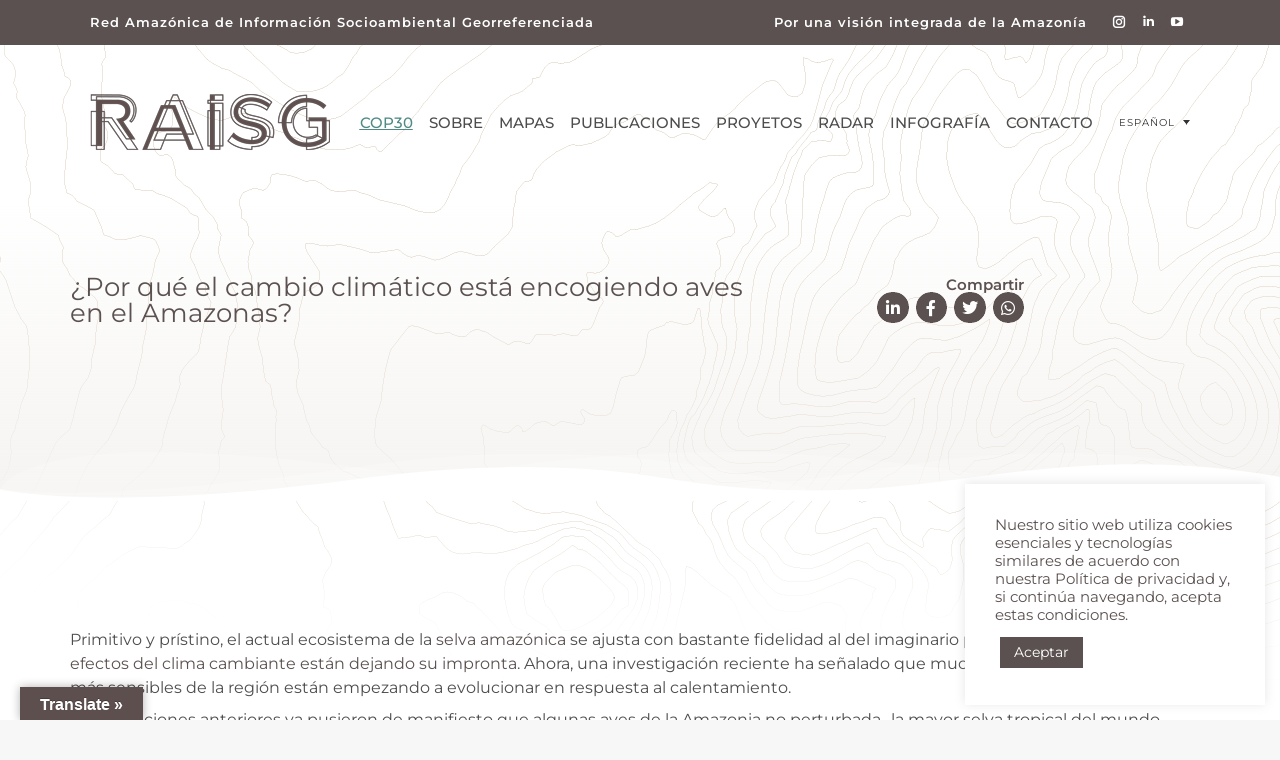

--- FILE ---
content_type: text/html; charset=UTF-8
request_url: https://www.raisg.org/es/radar/por-que-el-cambio-climatico-esta-encogiendo-aves-en-el-amazonas/
body_size: 28422
content:
<!DOCTYPE html>
<!--[if !(IE 6) | !(IE 7) | !(IE 8)  ]><!-->
<html lang="es-ES" class="no-js">
<!--<![endif]-->
<head>
<meta charset="UTF-8" />
<meta name="viewport" content="width=device-width, initial-scale=1, maximum-scale=1, user-scalable=0">
<link rel="profile" href="https://gmpg.org/xfn/11" />
<title>¿Por qué el cambio climático está encogiendo aves en el Amazonas? &#8211; RAISG</title>
<meta name='robots' content='max-image-preview:large' />
<meta name="dlm-version" content="5.1.6"><link rel="alternate" hreflang="pt-br" href="https://www.raisg.org/pt-br/radar/por-que-el-cambio-climatico-esta-encogiendo-aves-en-el-amazonas/" />
<link rel="alternate" hreflang="es" href="https://www.raisg.org/es/radar/por-que-el-cambio-climatico-esta-encogiendo-aves-en-el-amazonas/" />
<link rel="alternate" hreflang="en" href="https://www.raisg.org/en/radar/por-que-el-cambio-climatico-esta-encogiendo-aves-en-el-amazonas/" />
<link rel="alternate" hreflang="x-default" href="https://www.raisg.org/es/radar/por-que-el-cambio-climatico-esta-encogiendo-aves-en-el-amazonas/" />
<link rel='dns-prefetch' href='//www.raisg.org' />
<link rel='dns-prefetch' href='//translate.google.com' />
<link rel='dns-prefetch' href='//fonts.googleapis.com' />
<link rel="alternate" type="application/rss+xml" title="RAISG &raquo; Feed" href="https://www.raisg.org/es/feed/" />
<link rel="alternate" title="oEmbed (JSON)" type="application/json+oembed" href="https://www.raisg.org/es/wp-json/oembed/1.0/embed?url=https%3A%2F%2Fwww.raisg.org%2Fes%2Fradar%2Fpor-que-el-cambio-climatico-esta-encogiendo-aves-en-el-amazonas%2F" />
<link rel="alternate" title="oEmbed (XML)" type="text/xml+oembed" href="https://www.raisg.org/es/wp-json/oembed/1.0/embed?url=https%3A%2F%2Fwww.raisg.org%2Fes%2Fradar%2Fpor-que-el-cambio-climatico-esta-encogiendo-aves-en-el-amazonas%2F&#038;format=xml" />
<style id='wp-img-auto-sizes-contain-inline-css'>
img:is([sizes=auto i],[sizes^="auto," i]){contain-intrinsic-size:3000px 1500px}
/*# sourceURL=wp-img-auto-sizes-contain-inline-css */
</style>
<style id='classic-theme-styles-inline-css'>
/*! This file is auto-generated */
.wp-block-button__link{color:#fff;background-color:#32373c;border-radius:9999px;box-shadow:none;text-decoration:none;padding:calc(.667em + 2px) calc(1.333em + 2px);font-size:1.125em}.wp-block-file__button{background:#32373c;color:#fff;text-decoration:none}
/*# sourceURL=/wp-includes/css/classic-themes.min.css */
</style>
<style id='global-styles-inline-css'>
:root{--wp--preset--aspect-ratio--square: 1;--wp--preset--aspect-ratio--4-3: 4/3;--wp--preset--aspect-ratio--3-4: 3/4;--wp--preset--aspect-ratio--3-2: 3/2;--wp--preset--aspect-ratio--2-3: 2/3;--wp--preset--aspect-ratio--16-9: 16/9;--wp--preset--aspect-ratio--9-16: 9/16;--wp--preset--color--black: #000000;--wp--preset--color--cyan-bluish-gray: #abb8c3;--wp--preset--color--white: #FFF;--wp--preset--color--pale-pink: #f78da7;--wp--preset--color--vivid-red: #cf2e2e;--wp--preset--color--luminous-vivid-orange: #ff6900;--wp--preset--color--luminous-vivid-amber: #fcb900;--wp--preset--color--light-green-cyan: #7bdcb5;--wp--preset--color--vivid-green-cyan: #00d084;--wp--preset--color--pale-cyan-blue: #8ed1fc;--wp--preset--color--vivid-cyan-blue: #0693e3;--wp--preset--color--vivid-purple: #9b51e0;--wp--preset--color--accent: #5b5150;--wp--preset--color--dark-gray: #111;--wp--preset--color--light-gray: #767676;--wp--preset--gradient--vivid-cyan-blue-to-vivid-purple: linear-gradient(135deg,rgb(6,147,227) 0%,rgb(155,81,224) 100%);--wp--preset--gradient--light-green-cyan-to-vivid-green-cyan: linear-gradient(135deg,rgb(122,220,180) 0%,rgb(0,208,130) 100%);--wp--preset--gradient--luminous-vivid-amber-to-luminous-vivid-orange: linear-gradient(135deg,rgb(252,185,0) 0%,rgb(255,105,0) 100%);--wp--preset--gradient--luminous-vivid-orange-to-vivid-red: linear-gradient(135deg,rgb(255,105,0) 0%,rgb(207,46,46) 100%);--wp--preset--gradient--very-light-gray-to-cyan-bluish-gray: linear-gradient(135deg,rgb(238,238,238) 0%,rgb(169,184,195) 100%);--wp--preset--gradient--cool-to-warm-spectrum: linear-gradient(135deg,rgb(74,234,220) 0%,rgb(151,120,209) 20%,rgb(207,42,186) 40%,rgb(238,44,130) 60%,rgb(251,105,98) 80%,rgb(254,248,76) 100%);--wp--preset--gradient--blush-light-purple: linear-gradient(135deg,rgb(255,206,236) 0%,rgb(152,150,240) 100%);--wp--preset--gradient--blush-bordeaux: linear-gradient(135deg,rgb(254,205,165) 0%,rgb(254,45,45) 50%,rgb(107,0,62) 100%);--wp--preset--gradient--luminous-dusk: linear-gradient(135deg,rgb(255,203,112) 0%,rgb(199,81,192) 50%,rgb(65,88,208) 100%);--wp--preset--gradient--pale-ocean: linear-gradient(135deg,rgb(255,245,203) 0%,rgb(182,227,212) 50%,rgb(51,167,181) 100%);--wp--preset--gradient--electric-grass: linear-gradient(135deg,rgb(202,248,128) 0%,rgb(113,206,126) 100%);--wp--preset--gradient--midnight: linear-gradient(135deg,rgb(2,3,129) 0%,rgb(40,116,252) 100%);--wp--preset--font-size--small: 13px;--wp--preset--font-size--medium: 20px;--wp--preset--font-size--large: 36px;--wp--preset--font-size--x-large: 42px;--wp--preset--spacing--20: 0.44rem;--wp--preset--spacing--30: 0.67rem;--wp--preset--spacing--40: 1rem;--wp--preset--spacing--50: 1.5rem;--wp--preset--spacing--60: 2.25rem;--wp--preset--spacing--70: 3.38rem;--wp--preset--spacing--80: 5.06rem;--wp--preset--shadow--natural: 6px 6px 9px rgba(0, 0, 0, 0.2);--wp--preset--shadow--deep: 12px 12px 50px rgba(0, 0, 0, 0.4);--wp--preset--shadow--sharp: 6px 6px 0px rgba(0, 0, 0, 0.2);--wp--preset--shadow--outlined: 6px 6px 0px -3px rgb(255, 255, 255), 6px 6px rgb(0, 0, 0);--wp--preset--shadow--crisp: 6px 6px 0px rgb(0, 0, 0);}:where(.is-layout-flex){gap: 0.5em;}:where(.is-layout-grid){gap: 0.5em;}body .is-layout-flex{display: flex;}.is-layout-flex{flex-wrap: wrap;align-items: center;}.is-layout-flex > :is(*, div){margin: 0;}body .is-layout-grid{display: grid;}.is-layout-grid > :is(*, div){margin: 0;}:where(.wp-block-columns.is-layout-flex){gap: 2em;}:where(.wp-block-columns.is-layout-grid){gap: 2em;}:where(.wp-block-post-template.is-layout-flex){gap: 1.25em;}:where(.wp-block-post-template.is-layout-grid){gap: 1.25em;}.has-black-color{color: var(--wp--preset--color--black) !important;}.has-cyan-bluish-gray-color{color: var(--wp--preset--color--cyan-bluish-gray) !important;}.has-white-color{color: var(--wp--preset--color--white) !important;}.has-pale-pink-color{color: var(--wp--preset--color--pale-pink) !important;}.has-vivid-red-color{color: var(--wp--preset--color--vivid-red) !important;}.has-luminous-vivid-orange-color{color: var(--wp--preset--color--luminous-vivid-orange) !important;}.has-luminous-vivid-amber-color{color: var(--wp--preset--color--luminous-vivid-amber) !important;}.has-light-green-cyan-color{color: var(--wp--preset--color--light-green-cyan) !important;}.has-vivid-green-cyan-color{color: var(--wp--preset--color--vivid-green-cyan) !important;}.has-pale-cyan-blue-color{color: var(--wp--preset--color--pale-cyan-blue) !important;}.has-vivid-cyan-blue-color{color: var(--wp--preset--color--vivid-cyan-blue) !important;}.has-vivid-purple-color{color: var(--wp--preset--color--vivid-purple) !important;}.has-black-background-color{background-color: var(--wp--preset--color--black) !important;}.has-cyan-bluish-gray-background-color{background-color: var(--wp--preset--color--cyan-bluish-gray) !important;}.has-white-background-color{background-color: var(--wp--preset--color--white) !important;}.has-pale-pink-background-color{background-color: var(--wp--preset--color--pale-pink) !important;}.has-vivid-red-background-color{background-color: var(--wp--preset--color--vivid-red) !important;}.has-luminous-vivid-orange-background-color{background-color: var(--wp--preset--color--luminous-vivid-orange) !important;}.has-luminous-vivid-amber-background-color{background-color: var(--wp--preset--color--luminous-vivid-amber) !important;}.has-light-green-cyan-background-color{background-color: var(--wp--preset--color--light-green-cyan) !important;}.has-vivid-green-cyan-background-color{background-color: var(--wp--preset--color--vivid-green-cyan) !important;}.has-pale-cyan-blue-background-color{background-color: var(--wp--preset--color--pale-cyan-blue) !important;}.has-vivid-cyan-blue-background-color{background-color: var(--wp--preset--color--vivid-cyan-blue) !important;}.has-vivid-purple-background-color{background-color: var(--wp--preset--color--vivid-purple) !important;}.has-black-border-color{border-color: var(--wp--preset--color--black) !important;}.has-cyan-bluish-gray-border-color{border-color: var(--wp--preset--color--cyan-bluish-gray) !important;}.has-white-border-color{border-color: var(--wp--preset--color--white) !important;}.has-pale-pink-border-color{border-color: var(--wp--preset--color--pale-pink) !important;}.has-vivid-red-border-color{border-color: var(--wp--preset--color--vivid-red) !important;}.has-luminous-vivid-orange-border-color{border-color: var(--wp--preset--color--luminous-vivid-orange) !important;}.has-luminous-vivid-amber-border-color{border-color: var(--wp--preset--color--luminous-vivid-amber) !important;}.has-light-green-cyan-border-color{border-color: var(--wp--preset--color--light-green-cyan) !important;}.has-vivid-green-cyan-border-color{border-color: var(--wp--preset--color--vivid-green-cyan) !important;}.has-pale-cyan-blue-border-color{border-color: var(--wp--preset--color--pale-cyan-blue) !important;}.has-vivid-cyan-blue-border-color{border-color: var(--wp--preset--color--vivid-cyan-blue) !important;}.has-vivid-purple-border-color{border-color: var(--wp--preset--color--vivid-purple) !important;}.has-vivid-cyan-blue-to-vivid-purple-gradient-background{background: var(--wp--preset--gradient--vivid-cyan-blue-to-vivid-purple) !important;}.has-light-green-cyan-to-vivid-green-cyan-gradient-background{background: var(--wp--preset--gradient--light-green-cyan-to-vivid-green-cyan) !important;}.has-luminous-vivid-amber-to-luminous-vivid-orange-gradient-background{background: var(--wp--preset--gradient--luminous-vivid-amber-to-luminous-vivid-orange) !important;}.has-luminous-vivid-orange-to-vivid-red-gradient-background{background: var(--wp--preset--gradient--luminous-vivid-orange-to-vivid-red) !important;}.has-very-light-gray-to-cyan-bluish-gray-gradient-background{background: var(--wp--preset--gradient--very-light-gray-to-cyan-bluish-gray) !important;}.has-cool-to-warm-spectrum-gradient-background{background: var(--wp--preset--gradient--cool-to-warm-spectrum) !important;}.has-blush-light-purple-gradient-background{background: var(--wp--preset--gradient--blush-light-purple) !important;}.has-blush-bordeaux-gradient-background{background: var(--wp--preset--gradient--blush-bordeaux) !important;}.has-luminous-dusk-gradient-background{background: var(--wp--preset--gradient--luminous-dusk) !important;}.has-pale-ocean-gradient-background{background: var(--wp--preset--gradient--pale-ocean) !important;}.has-electric-grass-gradient-background{background: var(--wp--preset--gradient--electric-grass) !important;}.has-midnight-gradient-background{background: var(--wp--preset--gradient--midnight) !important;}.has-small-font-size{font-size: var(--wp--preset--font-size--small) !important;}.has-medium-font-size{font-size: var(--wp--preset--font-size--medium) !important;}.has-large-font-size{font-size: var(--wp--preset--font-size--large) !important;}.has-x-large-font-size{font-size: var(--wp--preset--font-size--x-large) !important;}
:where(.wp-block-post-template.is-layout-flex){gap: 1.25em;}:where(.wp-block-post-template.is-layout-grid){gap: 1.25em;}
:where(.wp-block-term-template.is-layout-flex){gap: 1.25em;}:where(.wp-block-term-template.is-layout-grid){gap: 1.25em;}
:where(.wp-block-columns.is-layout-flex){gap: 2em;}:where(.wp-block-columns.is-layout-grid){gap: 2em;}
:root :where(.wp-block-pullquote){font-size: 1.5em;line-height: 1.6;}
/*# sourceURL=global-styles-inline-css */
</style>
<link rel='stylesheet' id='cookie-law-info-css' href='https://www.raisg.org/wp-content/plugins/cookie-law-info/legacy/public/css/cookie-law-info-public.css?ver=3.3.9.1' media='all' />
<link rel='stylesheet' id='cookie-law-info-gdpr-css' href='https://www.raisg.org/wp-content/plugins/cookie-law-info/legacy/public/css/cookie-law-info-gdpr.css?ver=3.3.9.1' media='all' />
<link rel='stylesheet' id='google-language-translator-css' href='https://www.raisg.org/wp-content/plugins/google-language-translator/css/style.css?ver=6.0.20' media='' />
<link rel='stylesheet' id='glt-toolbar-styles-css' href='https://www.raisg.org/wp-content/plugins/google-language-translator/css/toolbar.css?ver=6.0.20' media='' />
<link rel='stylesheet' id='dce-style-css' href='https://www.raisg.org/wp-content/plugins/dynamic-content-for-elementor/assets/css/style.min.css?ver=3.3.24' media='all' />
<link rel='stylesheet' id='dce-dynamic-visibility-css' href='https://www.raisg.org/wp-content/plugins/dynamic-content-for-elementor/assets/css/dynamic-visibility.min.css?ver=3.3.24' media='all' />
<link rel='stylesheet' id='dce-tooltip-css' href='https://www.raisg.org/wp-content/plugins/dynamic-content-for-elementor/assets/css/tooltip.min.css?ver=3.3.24' media='all' />
<link rel='stylesheet' id='the7-font-css' href='https://www.raisg.org/wp-content/themes/dt-the7/fonts/icomoon-the7-font/icomoon-the7-font.min.css?ver=14.2.0' media='all' />
<link rel='stylesheet' id='the7-awesome-fonts-css' href='https://www.raisg.org/wp-content/themes/dt-the7/fonts/FontAwesome/css/all.min.css?ver=14.2.0' media='all' />
<link rel='stylesheet' id='the7-awesome-fonts-back-css' href='https://www.raisg.org/wp-content/themes/dt-the7/fonts/FontAwesome/back-compat.min.css?ver=14.2.0' media='all' />
<link rel='stylesheet' id='the7-Defaults-css' href='https://www.raisg.org/wp-content/uploads/smile_fonts/Defaults/Defaults.css?ver=6.9' media='all' />
<link rel='stylesheet' id='graphina_chart-css-css' href='https://www.raisg.org/wp-content/plugins/graphina-elementor-charts-and-graphs/assets/css/graphina-chart.css?ver=3.1.9' media='all' />
<link rel='stylesheet' id='elementor-frontend-css' href='https://www.raisg.org/wp-content/plugins/elementor/assets/css/frontend.min.css?ver=3.34.2' media='all' />
<style id='elementor-frontend-inline-css'>
@-webkit-keyframes ha_fadeIn{0%{opacity:0}to{opacity:1}}@keyframes ha_fadeIn{0%{opacity:0}to{opacity:1}}@-webkit-keyframes ha_zoomIn{0%{opacity:0;-webkit-transform:scale3d(.3,.3,.3);transform:scale3d(.3,.3,.3)}50%{opacity:1}}@keyframes ha_zoomIn{0%{opacity:0;-webkit-transform:scale3d(.3,.3,.3);transform:scale3d(.3,.3,.3)}50%{opacity:1}}@-webkit-keyframes ha_rollIn{0%{opacity:0;-webkit-transform:translate3d(-100%,0,0) rotate3d(0,0,1,-120deg);transform:translate3d(-100%,0,0) rotate3d(0,0,1,-120deg)}to{opacity:1}}@keyframes ha_rollIn{0%{opacity:0;-webkit-transform:translate3d(-100%,0,0) rotate3d(0,0,1,-120deg);transform:translate3d(-100%,0,0) rotate3d(0,0,1,-120deg)}to{opacity:1}}@-webkit-keyframes ha_bounce{0%,20%,53%,to{-webkit-animation-timing-function:cubic-bezier(.215,.61,.355,1);animation-timing-function:cubic-bezier(.215,.61,.355,1)}40%,43%{-webkit-transform:translate3d(0,-30px,0) scaleY(1.1);transform:translate3d(0,-30px,0) scaleY(1.1);-webkit-animation-timing-function:cubic-bezier(.755,.05,.855,.06);animation-timing-function:cubic-bezier(.755,.05,.855,.06)}70%{-webkit-transform:translate3d(0,-15px,0) scaleY(1.05);transform:translate3d(0,-15px,0) scaleY(1.05);-webkit-animation-timing-function:cubic-bezier(.755,.05,.855,.06);animation-timing-function:cubic-bezier(.755,.05,.855,.06)}80%{-webkit-transition-timing-function:cubic-bezier(.215,.61,.355,1);transition-timing-function:cubic-bezier(.215,.61,.355,1);-webkit-transform:translate3d(0,0,0) scaleY(.95);transform:translate3d(0,0,0) scaleY(.95)}90%{-webkit-transform:translate3d(0,-4px,0) scaleY(1.02);transform:translate3d(0,-4px,0) scaleY(1.02)}}@keyframes ha_bounce{0%,20%,53%,to{-webkit-animation-timing-function:cubic-bezier(.215,.61,.355,1);animation-timing-function:cubic-bezier(.215,.61,.355,1)}40%,43%{-webkit-transform:translate3d(0,-30px,0) scaleY(1.1);transform:translate3d(0,-30px,0) scaleY(1.1);-webkit-animation-timing-function:cubic-bezier(.755,.05,.855,.06);animation-timing-function:cubic-bezier(.755,.05,.855,.06)}70%{-webkit-transform:translate3d(0,-15px,0) scaleY(1.05);transform:translate3d(0,-15px,0) scaleY(1.05);-webkit-animation-timing-function:cubic-bezier(.755,.05,.855,.06);animation-timing-function:cubic-bezier(.755,.05,.855,.06)}80%{-webkit-transition-timing-function:cubic-bezier(.215,.61,.355,1);transition-timing-function:cubic-bezier(.215,.61,.355,1);-webkit-transform:translate3d(0,0,0) scaleY(.95);transform:translate3d(0,0,0) scaleY(.95)}90%{-webkit-transform:translate3d(0,-4px,0) scaleY(1.02);transform:translate3d(0,-4px,0) scaleY(1.02)}}@-webkit-keyframes ha_bounceIn{0%,20%,40%,60%,80%,to{-webkit-animation-timing-function:cubic-bezier(.215,.61,.355,1);animation-timing-function:cubic-bezier(.215,.61,.355,1)}0%{opacity:0;-webkit-transform:scale3d(.3,.3,.3);transform:scale3d(.3,.3,.3)}20%{-webkit-transform:scale3d(1.1,1.1,1.1);transform:scale3d(1.1,1.1,1.1)}40%{-webkit-transform:scale3d(.9,.9,.9);transform:scale3d(.9,.9,.9)}60%{opacity:1;-webkit-transform:scale3d(1.03,1.03,1.03);transform:scale3d(1.03,1.03,1.03)}80%{-webkit-transform:scale3d(.97,.97,.97);transform:scale3d(.97,.97,.97)}to{opacity:1}}@keyframes ha_bounceIn{0%,20%,40%,60%,80%,to{-webkit-animation-timing-function:cubic-bezier(.215,.61,.355,1);animation-timing-function:cubic-bezier(.215,.61,.355,1)}0%{opacity:0;-webkit-transform:scale3d(.3,.3,.3);transform:scale3d(.3,.3,.3)}20%{-webkit-transform:scale3d(1.1,1.1,1.1);transform:scale3d(1.1,1.1,1.1)}40%{-webkit-transform:scale3d(.9,.9,.9);transform:scale3d(.9,.9,.9)}60%{opacity:1;-webkit-transform:scale3d(1.03,1.03,1.03);transform:scale3d(1.03,1.03,1.03)}80%{-webkit-transform:scale3d(.97,.97,.97);transform:scale3d(.97,.97,.97)}to{opacity:1}}@-webkit-keyframes ha_flipInX{0%{opacity:0;-webkit-transform:perspective(400px) rotate3d(1,0,0,90deg);transform:perspective(400px) rotate3d(1,0,0,90deg);-webkit-animation-timing-function:ease-in;animation-timing-function:ease-in}40%{-webkit-transform:perspective(400px) rotate3d(1,0,0,-20deg);transform:perspective(400px) rotate3d(1,0,0,-20deg);-webkit-animation-timing-function:ease-in;animation-timing-function:ease-in}60%{opacity:1;-webkit-transform:perspective(400px) rotate3d(1,0,0,10deg);transform:perspective(400px) rotate3d(1,0,0,10deg)}80%{-webkit-transform:perspective(400px) rotate3d(1,0,0,-5deg);transform:perspective(400px) rotate3d(1,0,0,-5deg)}}@keyframes ha_flipInX{0%{opacity:0;-webkit-transform:perspective(400px) rotate3d(1,0,0,90deg);transform:perspective(400px) rotate3d(1,0,0,90deg);-webkit-animation-timing-function:ease-in;animation-timing-function:ease-in}40%{-webkit-transform:perspective(400px) rotate3d(1,0,0,-20deg);transform:perspective(400px) rotate3d(1,0,0,-20deg);-webkit-animation-timing-function:ease-in;animation-timing-function:ease-in}60%{opacity:1;-webkit-transform:perspective(400px) rotate3d(1,0,0,10deg);transform:perspective(400px) rotate3d(1,0,0,10deg)}80%{-webkit-transform:perspective(400px) rotate3d(1,0,0,-5deg);transform:perspective(400px) rotate3d(1,0,0,-5deg)}}@-webkit-keyframes ha_flipInY{0%{opacity:0;-webkit-transform:perspective(400px) rotate3d(0,1,0,90deg);transform:perspective(400px) rotate3d(0,1,0,90deg);-webkit-animation-timing-function:ease-in;animation-timing-function:ease-in}40%{-webkit-transform:perspective(400px) rotate3d(0,1,0,-20deg);transform:perspective(400px) rotate3d(0,1,0,-20deg);-webkit-animation-timing-function:ease-in;animation-timing-function:ease-in}60%{opacity:1;-webkit-transform:perspective(400px) rotate3d(0,1,0,10deg);transform:perspective(400px) rotate3d(0,1,0,10deg)}80%{-webkit-transform:perspective(400px) rotate3d(0,1,0,-5deg);transform:perspective(400px) rotate3d(0,1,0,-5deg)}}@keyframes ha_flipInY{0%{opacity:0;-webkit-transform:perspective(400px) rotate3d(0,1,0,90deg);transform:perspective(400px) rotate3d(0,1,0,90deg);-webkit-animation-timing-function:ease-in;animation-timing-function:ease-in}40%{-webkit-transform:perspective(400px) rotate3d(0,1,0,-20deg);transform:perspective(400px) rotate3d(0,1,0,-20deg);-webkit-animation-timing-function:ease-in;animation-timing-function:ease-in}60%{opacity:1;-webkit-transform:perspective(400px) rotate3d(0,1,0,10deg);transform:perspective(400px) rotate3d(0,1,0,10deg)}80%{-webkit-transform:perspective(400px) rotate3d(0,1,0,-5deg);transform:perspective(400px) rotate3d(0,1,0,-5deg)}}@-webkit-keyframes ha_swing{20%{-webkit-transform:rotate3d(0,0,1,15deg);transform:rotate3d(0,0,1,15deg)}40%{-webkit-transform:rotate3d(0,0,1,-10deg);transform:rotate3d(0,0,1,-10deg)}60%{-webkit-transform:rotate3d(0,0,1,5deg);transform:rotate3d(0,0,1,5deg)}80%{-webkit-transform:rotate3d(0,0,1,-5deg);transform:rotate3d(0,0,1,-5deg)}}@keyframes ha_swing{20%{-webkit-transform:rotate3d(0,0,1,15deg);transform:rotate3d(0,0,1,15deg)}40%{-webkit-transform:rotate3d(0,0,1,-10deg);transform:rotate3d(0,0,1,-10deg)}60%{-webkit-transform:rotate3d(0,0,1,5deg);transform:rotate3d(0,0,1,5deg)}80%{-webkit-transform:rotate3d(0,0,1,-5deg);transform:rotate3d(0,0,1,-5deg)}}@-webkit-keyframes ha_slideInDown{0%{visibility:visible;-webkit-transform:translate3d(0,-100%,0);transform:translate3d(0,-100%,0)}}@keyframes ha_slideInDown{0%{visibility:visible;-webkit-transform:translate3d(0,-100%,0);transform:translate3d(0,-100%,0)}}@-webkit-keyframes ha_slideInUp{0%{visibility:visible;-webkit-transform:translate3d(0,100%,0);transform:translate3d(0,100%,0)}}@keyframes ha_slideInUp{0%{visibility:visible;-webkit-transform:translate3d(0,100%,0);transform:translate3d(0,100%,0)}}@-webkit-keyframes ha_slideInLeft{0%{visibility:visible;-webkit-transform:translate3d(-100%,0,0);transform:translate3d(-100%,0,0)}}@keyframes ha_slideInLeft{0%{visibility:visible;-webkit-transform:translate3d(-100%,0,0);transform:translate3d(-100%,0,0)}}@-webkit-keyframes ha_slideInRight{0%{visibility:visible;-webkit-transform:translate3d(100%,0,0);transform:translate3d(100%,0,0)}}@keyframes ha_slideInRight{0%{visibility:visible;-webkit-transform:translate3d(100%,0,0);transform:translate3d(100%,0,0)}}.ha_fadeIn{-webkit-animation-name:ha_fadeIn;animation-name:ha_fadeIn}.ha_zoomIn{-webkit-animation-name:ha_zoomIn;animation-name:ha_zoomIn}.ha_rollIn{-webkit-animation-name:ha_rollIn;animation-name:ha_rollIn}.ha_bounce{-webkit-transform-origin:center bottom;-ms-transform-origin:center bottom;transform-origin:center bottom;-webkit-animation-name:ha_bounce;animation-name:ha_bounce}.ha_bounceIn{-webkit-animation-name:ha_bounceIn;animation-name:ha_bounceIn;-webkit-animation-duration:.75s;-webkit-animation-duration:calc(var(--animate-duration)*.75);animation-duration:.75s;animation-duration:calc(var(--animate-duration)*.75)}.ha_flipInX,.ha_flipInY{-webkit-animation-name:ha_flipInX;animation-name:ha_flipInX;-webkit-backface-visibility:visible!important;backface-visibility:visible!important}.ha_flipInY{-webkit-animation-name:ha_flipInY;animation-name:ha_flipInY}.ha_swing{-webkit-transform-origin:top center;-ms-transform-origin:top center;transform-origin:top center;-webkit-animation-name:ha_swing;animation-name:ha_swing}.ha_slideInDown{-webkit-animation-name:ha_slideInDown;animation-name:ha_slideInDown}.ha_slideInUp{-webkit-animation-name:ha_slideInUp;animation-name:ha_slideInUp}.ha_slideInLeft{-webkit-animation-name:ha_slideInLeft;animation-name:ha_slideInLeft}.ha_slideInRight{-webkit-animation-name:ha_slideInRight;animation-name:ha_slideInRight}.ha-css-transform-yes{-webkit-transition-duration:var(--ha-tfx-transition-duration, .2s);transition-duration:var(--ha-tfx-transition-duration, .2s);-webkit-transition-property:-webkit-transform;transition-property:transform;transition-property:transform,-webkit-transform;-webkit-transform:translate(var(--ha-tfx-translate-x, 0),var(--ha-tfx-translate-y, 0)) scale(var(--ha-tfx-scale-x, 1),var(--ha-tfx-scale-y, 1)) skew(var(--ha-tfx-skew-x, 0),var(--ha-tfx-skew-y, 0)) rotateX(var(--ha-tfx-rotate-x, 0)) rotateY(var(--ha-tfx-rotate-y, 0)) rotateZ(var(--ha-tfx-rotate-z, 0));transform:translate(var(--ha-tfx-translate-x, 0),var(--ha-tfx-translate-y, 0)) scale(var(--ha-tfx-scale-x, 1),var(--ha-tfx-scale-y, 1)) skew(var(--ha-tfx-skew-x, 0),var(--ha-tfx-skew-y, 0)) rotateX(var(--ha-tfx-rotate-x, 0)) rotateY(var(--ha-tfx-rotate-y, 0)) rotateZ(var(--ha-tfx-rotate-z, 0))}.ha-css-transform-yes:hover{-webkit-transform:translate(var(--ha-tfx-translate-x-hover, var(--ha-tfx-translate-x, 0)),var(--ha-tfx-translate-y-hover, var(--ha-tfx-translate-y, 0))) scale(var(--ha-tfx-scale-x-hover, var(--ha-tfx-scale-x, 1)),var(--ha-tfx-scale-y-hover, var(--ha-tfx-scale-y, 1))) skew(var(--ha-tfx-skew-x-hover, var(--ha-tfx-skew-x, 0)),var(--ha-tfx-skew-y-hover, var(--ha-tfx-skew-y, 0))) rotateX(var(--ha-tfx-rotate-x-hover, var(--ha-tfx-rotate-x, 0))) rotateY(var(--ha-tfx-rotate-y-hover, var(--ha-tfx-rotate-y, 0))) rotateZ(var(--ha-tfx-rotate-z-hover, var(--ha-tfx-rotate-z, 0)));transform:translate(var(--ha-tfx-translate-x-hover, var(--ha-tfx-translate-x, 0)),var(--ha-tfx-translate-y-hover, var(--ha-tfx-translate-y, 0))) scale(var(--ha-tfx-scale-x-hover, var(--ha-tfx-scale-x, 1)),var(--ha-tfx-scale-y-hover, var(--ha-tfx-scale-y, 1))) skew(var(--ha-tfx-skew-x-hover, var(--ha-tfx-skew-x, 0)),var(--ha-tfx-skew-y-hover, var(--ha-tfx-skew-y, 0))) rotateX(var(--ha-tfx-rotate-x-hover, var(--ha-tfx-rotate-x, 0))) rotateY(var(--ha-tfx-rotate-y-hover, var(--ha-tfx-rotate-y, 0))) rotateZ(var(--ha-tfx-rotate-z-hover, var(--ha-tfx-rotate-z, 0)))}.happy-addon>.elementor-widget-container{word-wrap:break-word;overflow-wrap:break-word}.happy-addon>.elementor-widget-container,.happy-addon>.elementor-widget-container *{-webkit-box-sizing:border-box;box-sizing:border-box}.happy-addon:not(:has(.elementor-widget-container)),.happy-addon:not(:has(.elementor-widget-container)) *{-webkit-box-sizing:border-box;box-sizing:border-box;word-wrap:break-word;overflow-wrap:break-word}.happy-addon p:empty{display:none}.happy-addon .elementor-inline-editing{min-height:auto!important}.happy-addon-pro img{max-width:100%;height:auto;-o-object-fit:cover;object-fit:cover}.ha-screen-reader-text{position:absolute;overflow:hidden;clip:rect(1px,1px,1px,1px);margin:-1px;padding:0;width:1px;height:1px;border:0;word-wrap:normal!important;-webkit-clip-path:inset(50%);clip-path:inset(50%)}.ha-has-bg-overlay>.elementor-widget-container{position:relative;z-index:1}.ha-has-bg-overlay>.elementor-widget-container:before{position:absolute;top:0;left:0;z-index:-1;width:100%;height:100%;content:""}.ha-has-bg-overlay:not(:has(.elementor-widget-container)){position:relative;z-index:1}.ha-has-bg-overlay:not(:has(.elementor-widget-container)):before{position:absolute;top:0;left:0;z-index:-1;width:100%;height:100%;content:""}.ha-popup--is-enabled .ha-js-popup,.ha-popup--is-enabled .ha-js-popup img{cursor:-webkit-zoom-in!important;cursor:zoom-in!important}.mfp-wrap .mfp-arrow,.mfp-wrap .mfp-close{background-color:transparent}.mfp-wrap .mfp-arrow:focus,.mfp-wrap .mfp-close:focus{outline-width:thin}.ha-advanced-tooltip-enable{position:relative;cursor:pointer;--ha-tooltip-arrow-color:black;--ha-tooltip-arrow-distance:0}.ha-advanced-tooltip-enable .ha-advanced-tooltip-content{position:absolute;z-index:999;display:none;padding:5px 0;width:120px;height:auto;border-radius:6px;background-color:#000;color:#fff;text-align:center;opacity:0}.ha-advanced-tooltip-enable .ha-advanced-tooltip-content::after{position:absolute;border-width:5px;border-style:solid;content:""}.ha-advanced-tooltip-enable .ha-advanced-tooltip-content.no-arrow::after{visibility:hidden}.ha-advanced-tooltip-enable .ha-advanced-tooltip-content.show{display:inline-block;opacity:1}.ha-advanced-tooltip-enable.ha-advanced-tooltip-top .ha-advanced-tooltip-content,body[data-elementor-device-mode=tablet] .ha-advanced-tooltip-enable.ha-advanced-tooltip-tablet-top .ha-advanced-tooltip-content{top:unset;right:0;bottom:calc(101% + var(--ha-tooltip-arrow-distance));left:0;margin:0 auto}.ha-advanced-tooltip-enable.ha-advanced-tooltip-top .ha-advanced-tooltip-content::after,body[data-elementor-device-mode=tablet] .ha-advanced-tooltip-enable.ha-advanced-tooltip-tablet-top .ha-advanced-tooltip-content::after{top:100%;right:unset;bottom:unset;left:50%;border-color:var(--ha-tooltip-arrow-color) transparent transparent transparent;-webkit-transform:translateX(-50%);-ms-transform:translateX(-50%);transform:translateX(-50%)}.ha-advanced-tooltip-enable.ha-advanced-tooltip-bottom .ha-advanced-tooltip-content,body[data-elementor-device-mode=tablet] .ha-advanced-tooltip-enable.ha-advanced-tooltip-tablet-bottom .ha-advanced-tooltip-content{top:calc(101% + var(--ha-tooltip-arrow-distance));right:0;bottom:unset;left:0;margin:0 auto}.ha-advanced-tooltip-enable.ha-advanced-tooltip-bottom .ha-advanced-tooltip-content::after,body[data-elementor-device-mode=tablet] .ha-advanced-tooltip-enable.ha-advanced-tooltip-tablet-bottom .ha-advanced-tooltip-content::after{top:unset;right:unset;bottom:100%;left:50%;border-color:transparent transparent var(--ha-tooltip-arrow-color) transparent;-webkit-transform:translateX(-50%);-ms-transform:translateX(-50%);transform:translateX(-50%)}.ha-advanced-tooltip-enable.ha-advanced-tooltip-left .ha-advanced-tooltip-content,body[data-elementor-device-mode=tablet] .ha-advanced-tooltip-enable.ha-advanced-tooltip-tablet-left .ha-advanced-tooltip-content{top:50%;right:calc(101% + var(--ha-tooltip-arrow-distance));bottom:unset;left:unset;-webkit-transform:translateY(-50%);-ms-transform:translateY(-50%);transform:translateY(-50%)}.ha-advanced-tooltip-enable.ha-advanced-tooltip-left .ha-advanced-tooltip-content::after,body[data-elementor-device-mode=tablet] .ha-advanced-tooltip-enable.ha-advanced-tooltip-tablet-left .ha-advanced-tooltip-content::after{top:50%;right:unset;bottom:unset;left:100%;border-color:transparent transparent transparent var(--ha-tooltip-arrow-color);-webkit-transform:translateY(-50%);-ms-transform:translateY(-50%);transform:translateY(-50%)}.ha-advanced-tooltip-enable.ha-advanced-tooltip-right .ha-advanced-tooltip-content,body[data-elementor-device-mode=tablet] .ha-advanced-tooltip-enable.ha-advanced-tooltip-tablet-right .ha-advanced-tooltip-content{top:50%;right:unset;bottom:unset;left:calc(101% + var(--ha-tooltip-arrow-distance));-webkit-transform:translateY(-50%);-ms-transform:translateY(-50%);transform:translateY(-50%)}.ha-advanced-tooltip-enable.ha-advanced-tooltip-right .ha-advanced-tooltip-content::after,body[data-elementor-device-mode=tablet] .ha-advanced-tooltip-enable.ha-advanced-tooltip-tablet-right .ha-advanced-tooltip-content::after{top:50%;right:100%;bottom:unset;left:unset;border-color:transparent var(--ha-tooltip-arrow-color) transparent transparent;-webkit-transform:translateY(-50%);-ms-transform:translateY(-50%);transform:translateY(-50%)}body[data-elementor-device-mode=mobile] .ha-advanced-tooltip-enable.ha-advanced-tooltip-mobile-top .ha-advanced-tooltip-content{top:unset;right:0;bottom:calc(101% + var(--ha-tooltip-arrow-distance));left:0;margin:0 auto}body[data-elementor-device-mode=mobile] .ha-advanced-tooltip-enable.ha-advanced-tooltip-mobile-top .ha-advanced-tooltip-content::after{top:100%;right:unset;bottom:unset;left:50%;border-color:var(--ha-tooltip-arrow-color) transparent transparent transparent;-webkit-transform:translateX(-50%);-ms-transform:translateX(-50%);transform:translateX(-50%)}body[data-elementor-device-mode=mobile] .ha-advanced-tooltip-enable.ha-advanced-tooltip-mobile-bottom .ha-advanced-tooltip-content{top:calc(101% + var(--ha-tooltip-arrow-distance));right:0;bottom:unset;left:0;margin:0 auto}body[data-elementor-device-mode=mobile] .ha-advanced-tooltip-enable.ha-advanced-tooltip-mobile-bottom .ha-advanced-tooltip-content::after{top:unset;right:unset;bottom:100%;left:50%;border-color:transparent transparent var(--ha-tooltip-arrow-color) transparent;-webkit-transform:translateX(-50%);-ms-transform:translateX(-50%);transform:translateX(-50%)}body[data-elementor-device-mode=mobile] .ha-advanced-tooltip-enable.ha-advanced-tooltip-mobile-left .ha-advanced-tooltip-content{top:50%;right:calc(101% + var(--ha-tooltip-arrow-distance));bottom:unset;left:unset;-webkit-transform:translateY(-50%);-ms-transform:translateY(-50%);transform:translateY(-50%)}body[data-elementor-device-mode=mobile] .ha-advanced-tooltip-enable.ha-advanced-tooltip-mobile-left .ha-advanced-tooltip-content::after{top:50%;right:unset;bottom:unset;left:100%;border-color:transparent transparent transparent var(--ha-tooltip-arrow-color);-webkit-transform:translateY(-50%);-ms-transform:translateY(-50%);transform:translateY(-50%)}body[data-elementor-device-mode=mobile] .ha-advanced-tooltip-enable.ha-advanced-tooltip-mobile-right .ha-advanced-tooltip-content{top:50%;right:unset;bottom:unset;left:calc(101% + var(--ha-tooltip-arrow-distance));-webkit-transform:translateY(-50%);-ms-transform:translateY(-50%);transform:translateY(-50%)}body[data-elementor-device-mode=mobile] .ha-advanced-tooltip-enable.ha-advanced-tooltip-mobile-right .ha-advanced-tooltip-content::after{top:50%;right:100%;bottom:unset;left:unset;border-color:transparent var(--ha-tooltip-arrow-color) transparent transparent;-webkit-transform:translateY(-50%);-ms-transform:translateY(-50%);transform:translateY(-50%)}body.elementor-editor-active .happy-addon.ha-gravityforms .gform_wrapper{display:block!important}.ha-scroll-to-top-wrap.ha-scroll-to-top-hide{display:none}.ha-scroll-to-top-wrap.edit-mode,.ha-scroll-to-top-wrap.single-page-off{display:none!important}.ha-scroll-to-top-button{position:fixed;right:15px;bottom:15px;z-index:9999;display:-webkit-box;display:-webkit-flex;display:-ms-flexbox;display:flex;-webkit-box-align:center;-webkit-align-items:center;align-items:center;-ms-flex-align:center;-webkit-box-pack:center;-ms-flex-pack:center;-webkit-justify-content:center;justify-content:center;width:50px;height:50px;border-radius:50px;background-color:#5636d1;color:#fff;text-align:center;opacity:1;cursor:pointer;-webkit-transition:all .3s;transition:all .3s}.ha-scroll-to-top-button i{color:#fff;font-size:16px}.ha-scroll-to-top-button:hover{background-color:#e2498a}.ha-particle-wrapper{position:absolute;top:0;left:0;width:100%;height:100%}.ha-floating-element{position:fixed;z-index:999}.ha-floating-element-align-top-left .ha-floating-element{top:0;left:0}.ha-floating-element-align-top-right .ha-floating-element{top:0;right:0}.ha-floating-element-align-top-center .ha-floating-element{top:0;left:50%;-webkit-transform:translateX(-50%);-ms-transform:translateX(-50%);transform:translateX(-50%)}.ha-floating-element-align-middle-left .ha-floating-element{top:50%;left:0;-webkit-transform:translateY(-50%);-ms-transform:translateY(-50%);transform:translateY(-50%)}.ha-floating-element-align-middle-right .ha-floating-element{top:50%;right:0;-webkit-transform:translateY(-50%);-ms-transform:translateY(-50%);transform:translateY(-50%)}.ha-floating-element-align-bottom-left .ha-floating-element{bottom:0;left:0}.ha-floating-element-align-bottom-right .ha-floating-element{right:0;bottom:0}.ha-floating-element-align-bottom-center .ha-floating-element{bottom:0;left:50%;-webkit-transform:translateX(-50%);-ms-transform:translateX(-50%);transform:translateX(-50%)}.ha-editor-placeholder{padding:20px;border:5px double #f1f1f1;background:#f8f8f8;text-align:center;opacity:.5}.ha-editor-placeholder-title{margin-top:0;margin-bottom:8px;font-weight:700;font-size:16px}.ha-editor-placeholder-content{margin:0;font-size:12px}.ha-p-relative{position:relative}.ha-p-absolute{position:absolute}.ha-p-fixed{position:fixed}.ha-w-1{width:1%}.ha-h-1{height:1%}.ha-w-2{width:2%}.ha-h-2{height:2%}.ha-w-3{width:3%}.ha-h-3{height:3%}.ha-w-4{width:4%}.ha-h-4{height:4%}.ha-w-5{width:5%}.ha-h-5{height:5%}.ha-w-6{width:6%}.ha-h-6{height:6%}.ha-w-7{width:7%}.ha-h-7{height:7%}.ha-w-8{width:8%}.ha-h-8{height:8%}.ha-w-9{width:9%}.ha-h-9{height:9%}.ha-w-10{width:10%}.ha-h-10{height:10%}.ha-w-11{width:11%}.ha-h-11{height:11%}.ha-w-12{width:12%}.ha-h-12{height:12%}.ha-w-13{width:13%}.ha-h-13{height:13%}.ha-w-14{width:14%}.ha-h-14{height:14%}.ha-w-15{width:15%}.ha-h-15{height:15%}.ha-w-16{width:16%}.ha-h-16{height:16%}.ha-w-17{width:17%}.ha-h-17{height:17%}.ha-w-18{width:18%}.ha-h-18{height:18%}.ha-w-19{width:19%}.ha-h-19{height:19%}.ha-w-20{width:20%}.ha-h-20{height:20%}.ha-w-21{width:21%}.ha-h-21{height:21%}.ha-w-22{width:22%}.ha-h-22{height:22%}.ha-w-23{width:23%}.ha-h-23{height:23%}.ha-w-24{width:24%}.ha-h-24{height:24%}.ha-w-25{width:25%}.ha-h-25{height:25%}.ha-w-26{width:26%}.ha-h-26{height:26%}.ha-w-27{width:27%}.ha-h-27{height:27%}.ha-w-28{width:28%}.ha-h-28{height:28%}.ha-w-29{width:29%}.ha-h-29{height:29%}.ha-w-30{width:30%}.ha-h-30{height:30%}.ha-w-31{width:31%}.ha-h-31{height:31%}.ha-w-32{width:32%}.ha-h-32{height:32%}.ha-w-33{width:33%}.ha-h-33{height:33%}.ha-w-34{width:34%}.ha-h-34{height:34%}.ha-w-35{width:35%}.ha-h-35{height:35%}.ha-w-36{width:36%}.ha-h-36{height:36%}.ha-w-37{width:37%}.ha-h-37{height:37%}.ha-w-38{width:38%}.ha-h-38{height:38%}.ha-w-39{width:39%}.ha-h-39{height:39%}.ha-w-40{width:40%}.ha-h-40{height:40%}.ha-w-41{width:41%}.ha-h-41{height:41%}.ha-w-42{width:42%}.ha-h-42{height:42%}.ha-w-43{width:43%}.ha-h-43{height:43%}.ha-w-44{width:44%}.ha-h-44{height:44%}.ha-w-45{width:45%}.ha-h-45{height:45%}.ha-w-46{width:46%}.ha-h-46{height:46%}.ha-w-47{width:47%}.ha-h-47{height:47%}.ha-w-48{width:48%}.ha-h-48{height:48%}.ha-w-49{width:49%}.ha-h-49{height:49%}.ha-w-50{width:50%}.ha-h-50{height:50%}.ha-w-51{width:51%}.ha-h-51{height:51%}.ha-w-52{width:52%}.ha-h-52{height:52%}.ha-w-53{width:53%}.ha-h-53{height:53%}.ha-w-54{width:54%}.ha-h-54{height:54%}.ha-w-55{width:55%}.ha-h-55{height:55%}.ha-w-56{width:56%}.ha-h-56{height:56%}.ha-w-57{width:57%}.ha-h-57{height:57%}.ha-w-58{width:58%}.ha-h-58{height:58%}.ha-w-59{width:59%}.ha-h-59{height:59%}.ha-w-60{width:60%}.ha-h-60{height:60%}.ha-w-61{width:61%}.ha-h-61{height:61%}.ha-w-62{width:62%}.ha-h-62{height:62%}.ha-w-63{width:63%}.ha-h-63{height:63%}.ha-w-64{width:64%}.ha-h-64{height:64%}.ha-w-65{width:65%}.ha-h-65{height:65%}.ha-w-66{width:66%}.ha-h-66{height:66%}.ha-w-67{width:67%}.ha-h-67{height:67%}.ha-w-68{width:68%}.ha-h-68{height:68%}.ha-w-69{width:69%}.ha-h-69{height:69%}.ha-w-70{width:70%}.ha-h-70{height:70%}.ha-w-71{width:71%}.ha-h-71{height:71%}.ha-w-72{width:72%}.ha-h-72{height:72%}.ha-w-73{width:73%}.ha-h-73{height:73%}.ha-w-74{width:74%}.ha-h-74{height:74%}.ha-w-75{width:75%}.ha-h-75{height:75%}.ha-w-76{width:76%}.ha-h-76{height:76%}.ha-w-77{width:77%}.ha-h-77{height:77%}.ha-w-78{width:78%}.ha-h-78{height:78%}.ha-w-79{width:79%}.ha-h-79{height:79%}.ha-w-80{width:80%}.ha-h-80{height:80%}.ha-w-81{width:81%}.ha-h-81{height:81%}.ha-w-82{width:82%}.ha-h-82{height:82%}.ha-w-83{width:83%}.ha-h-83{height:83%}.ha-w-84{width:84%}.ha-h-84{height:84%}.ha-w-85{width:85%}.ha-h-85{height:85%}.ha-w-86{width:86%}.ha-h-86{height:86%}.ha-w-87{width:87%}.ha-h-87{height:87%}.ha-w-88{width:88%}.ha-h-88{height:88%}.ha-w-89{width:89%}.ha-h-89{height:89%}.ha-w-90{width:90%}.ha-h-90{height:90%}.ha-w-91{width:91%}.ha-h-91{height:91%}.ha-w-92{width:92%}.ha-h-92{height:92%}.ha-w-93{width:93%}.ha-h-93{height:93%}.ha-w-94{width:94%}.ha-h-94{height:94%}.ha-w-95{width:95%}.ha-h-95{height:95%}.ha-w-96{width:96%}.ha-h-96{height:96%}.ha-w-97{width:97%}.ha-h-97{height:97%}.ha-w-98{width:98%}.ha-h-98{height:98%}.ha-w-99{width:99%}.ha-h-99{height:99%}.ha-multi-layer-parallax--yes .ha-multi-layer-parallax img,.ha-w-100{width:100%}.ha-h-100{height:100%}.ha-flex{display:-webkit-box!important;display:-webkit-flex!important;display:-ms-flexbox!important;display:flex!important}.ha-flex-inline{display:-webkit-inline-box!important;display:-webkit-inline-flex!important;display:-ms-inline-flexbox!important;display:inline-flex!important}.ha-flex-x-start{-webkit-box-pack:start;-ms-flex-pack:start;-webkit-justify-content:flex-start;justify-content:flex-start}.ha-flex-x-end{-webkit-box-pack:end;-ms-flex-pack:end;-webkit-justify-content:flex-end;justify-content:flex-end}.ha-flex-x-between{-webkit-box-pack:justify;-ms-flex-pack:justify;-webkit-justify-content:space-between;justify-content:space-between}.ha-flex-x-around{-ms-flex-pack:distribute;-webkit-justify-content:space-around;justify-content:space-around}.ha-flex-x-even{-webkit-box-pack:space-evenly;-ms-flex-pack:space-evenly;-webkit-justify-content:space-evenly;justify-content:space-evenly}.ha-flex-x-center{-webkit-box-pack:center;-ms-flex-pack:center;-webkit-justify-content:center;justify-content:center}.ha-flex-y-top{-webkit-box-align:start;-webkit-align-items:flex-start;align-items:flex-start;-ms-flex-align:start}.ha-flex-y-center{-webkit-box-align:center;-webkit-align-items:center;align-items:center;-ms-flex-align:center}.ha-flex-y-bottom{-webkit-box-align:end;-webkit-align-items:flex-end;align-items:flex-end;-ms-flex-align:end}.ha-multi-layer-parallax--yes .ha-multi-layer-parallax{position:absolute;display:block;background-repeat:no-repeat}.ha-multi-layer-parallax--yes .ha-multi-layer-parallax-left{left:0}.ha-multi-layer-parallax--yes .ha-multi-layer-parallax-center{left:50%}.ha-multi-layer-parallax--yes .ha-multi-layer-parallax-right{right:0}.ha-multi-layer-parallax--yes .ha-multi-layer-parallax-top{top:0}.ha-multi-layer-parallax--yes .ha-multi-layer-parallax-vcenter{top:50%}.ha-multi-layer-parallax--yes .ha-multi-layer-parallax-vcenter:not(.ha-multi-layer-parallax-center){-webkit-transform:translateY(-50%);-ms-transform:translateY(-50%);transform:translateY(-50%)}.ha-multi-layer-parallax--yes .ha-multi-layer-parallax-center.ha-multi-layer-parallax-vcenter{-webkit-transform:translate(-50%,-50%);-ms-transform:translate(-50%,-50%);transform:translate(-50%,-50%)}.ha-multi-layer-parallax--yes .ha-multi-layer-parallax-bottom{bottom:0}
/*# sourceURL=elementor-frontend-inline-css */
</style>
<link rel='stylesheet' id='widget-image-css' href='https://www.raisg.org/wp-content/plugins/elementor/assets/css/widget-image.min.css?ver=3.34.2' media='all' />
<link rel='stylesheet' id='widget-heading-css' href='https://www.raisg.org/wp-content/plugins/elementor/assets/css/widget-heading.min.css?ver=3.34.2' media='all' />
<link rel='stylesheet' id='the7-e-sticky-effect-css' href='https://www.raisg.org/wp-content/themes/dt-the7/css/compatibility/elementor/the7-sticky-effects.min.css?ver=14.2.0' media='all' />
<link rel='stylesheet' id='widget-share-buttons-css' href='https://www.raisg.org/wp-content/plugins/pro-elements/assets/css/widget-share-buttons.min.css?ver=3.34.0' media='all' />
<link rel='stylesheet' id='e-apple-webkit-css' href='https://www.raisg.org/wp-content/plugins/elementor/assets/css/conditionals/apple-webkit.min.css?ver=3.34.2' media='all' />
<link rel='stylesheet' id='elementor-icons-shared-0-css' href='https://www.raisg.org/wp-content/plugins/elementor/assets/lib/font-awesome/css/fontawesome.min.css?ver=5.15.3' media='all' />
<link rel='stylesheet' id='elementor-icons-fa-solid-css' href='https://www.raisg.org/wp-content/plugins/elementor/assets/lib/font-awesome/css/solid.min.css?ver=5.15.3' media='all' />
<link rel='stylesheet' id='elementor-icons-fa-brands-css' href='https://www.raisg.org/wp-content/plugins/elementor/assets/lib/font-awesome/css/brands.min.css?ver=5.15.3' media='all' />
<link rel='stylesheet' id='e-shapes-css' href='https://www.raisg.org/wp-content/plugins/elementor/assets/css/conditionals/shapes.min.css?ver=3.34.2' media='all' />
<link rel='stylesheet' id='elementor-icons-css' href='https://www.raisg.org/wp-content/plugins/elementor/assets/lib/eicons/css/elementor-icons.min.css?ver=5.46.0' media='all' />
<link rel='stylesheet' id='elementor-post-29928-css' href='https://www.raisg.org/wp-content/uploads/elementor/css/post-29928.css?ver=1768940496' media='all' />
<link rel='stylesheet' id='dashicons-css' href='https://www.raisg.org/wp-includes/css/dashicons.min.css?ver=6.9' media='all' />
<link rel='stylesheet' id='font-awesome-5-all-css' href='https://www.raisg.org/wp-content/plugins/elementor/assets/lib/font-awesome/css/all.min.css?ver=3.34.2' media='all' />
<link rel='stylesheet' id='font-awesome-4-shim-css' href='https://www.raisg.org/wp-content/plugins/elementor/assets/lib/font-awesome/css/v4-shims.min.css?ver=3.34.2' media='all' />
<link rel='stylesheet' id='elementor-post-30520-css' href='https://www.raisg.org/wp-content/uploads/elementor/css/post-30520.css?ver=1768940542' media='all' />
<link rel='stylesheet' id='happy-icons-css' href='https://www.raisg.org/wp-content/plugins/happy-elementor-addons/assets/fonts/style.min.css?ver=3.20.7' media='all' />
<link rel='stylesheet' id='elementor-post-30775-css' href='https://www.raisg.org/wp-content/uploads/elementor/css/post-30775.css?ver=1768940501' media='all' />
<link rel='stylesheet' id='dt-web-fonts-css' href='https://fonts.googleapis.com/css?family=Montserrat:400,400normal,500,600,700%7CRoboto:400,600,700%7CSpace+Mono:400,600,700' media='all' />
<link rel='stylesheet' id='dt-main-css' href='https://www.raisg.org/wp-content/themes/dt-the7/css/main.min.css?ver=14.2.0' media='all' />
<link rel='stylesheet' id='the7-custom-scrollbar-css' href='https://www.raisg.org/wp-content/themes/dt-the7/lib/custom-scrollbar/custom-scrollbar.min.css?ver=14.2.0' media='all' />
<link rel='stylesheet' id='the7-wpbakery-css' href='https://www.raisg.org/wp-content/themes/dt-the7/css/wpbakery.min.css?ver=14.2.0' media='all' />
<link rel='stylesheet' id='the7-css-vars-css' href='https://www.raisg.org/wp-content/uploads/the7-css/css-vars.css?ver=6fde0520e475' media='all' />
<link rel='stylesheet' id='dt-custom-css' href='https://www.raisg.org/wp-content/uploads/the7-css/custom.css?ver=6fde0520e475' media='all' />
<link rel='stylesheet' id='dt-media-css' href='https://www.raisg.org/wp-content/uploads/the7-css/media.css?ver=6fde0520e475' media='all' />
<link rel='stylesheet' id='the7-mega-menu-css' href='https://www.raisg.org/wp-content/uploads/the7-css/mega-menu.css?ver=6fde0520e475' media='all' />
<link rel='stylesheet' id='wpml.less-css' href='https://www.raisg.org/wp-content/uploads/the7-css/compatibility/wpml.css?ver=6fde0520e475' media='all' />
<link rel='stylesheet' id='style-css' href='https://www.raisg.org/wp-content/themes/amazonia/style.css?ver=14.2.0' media='all' />
<link rel='stylesheet' id='the7-elementor-global-css' href='https://www.raisg.org/wp-content/themes/dt-the7/css/compatibility/elementor/elementor-global.min.css?ver=14.2.0' media='all' />
<link rel='stylesheet' id='elementor-gf-local-montserrat-css' href='https://www.raisg.org/wp-content/uploads/elementor/google-fonts/css/montserrat.css?ver=1742242764' media='all' />
<script src="https://www.raisg.org/wp-includes/js/jquery/jquery.min.js?ver=3.7.1" id="jquery-core-js"></script>
<script src="https://www.raisg.org/wp-includes/js/jquery/jquery-migrate.min.js?ver=3.4.1" id="jquery-migrate-js"></script>
<script id="wpml-cookie-js-extra">
var wpml_cookies = {"wp-wpml_current_language":{"value":"es","expires":1,"path":"/"}};
var wpml_cookies = {"wp-wpml_current_language":{"value":"es","expires":1,"path":"/"}};
//# sourceURL=wpml-cookie-js-extra
</script>
<script src="https://www.raisg.org/wp-content/plugins/sitepress-multilingual-cms/res/js/cookies/language-cookie.js?ver=486900" id="wpml-cookie-js" defer data-wp-strategy="defer"></script>
<script id="cookie-law-info-js-extra">
var Cli_Data = {"nn_cookie_ids":[],"cookielist":[],"non_necessary_cookies":[],"ccpaEnabled":"","ccpaRegionBased":"","ccpaBarEnabled":"","strictlyEnabled":["necessary","obligatoire"],"ccpaType":"gdpr","js_blocking":"1","custom_integration":"","triggerDomRefresh":"","secure_cookies":""};
var cli_cookiebar_settings = {"animate_speed_hide":"500","animate_speed_show":"500","background":"#ffffff","border":"#b1a6a6c2","border_on":"","button_1_button_colour":"#61a229","button_1_button_hover":"#4e8221","button_1_link_colour":"#fff","button_1_as_button":"1","button_1_new_win":"","button_2_button_colour":"#333","button_2_button_hover":"#292929","button_2_link_colour":"#444","button_2_as_button":"","button_2_hidebar":"","button_3_button_colour":"#dedfe0","button_3_button_hover":"#b2b2b3","button_3_link_colour":"#333333","button_3_as_button":"1","button_3_new_win":"","button_4_button_colour":"#dedfe0","button_4_button_hover":"#b2b2b3","button_4_link_colour":"#333333","button_4_as_button":"1","button_7_button_colour":"#5b5150","button_7_button_hover":"#494140","button_7_link_colour":"#fff","button_7_as_button":"1","button_7_new_win":"","font_family":"inherit","header_fix":"","notify_animate_hide":"1","notify_animate_show":"1","notify_div_id":"#cookie-law-info-bar","notify_position_horizontal":"right","notify_position_vertical":"bottom","scroll_close":"","scroll_close_reload":"","accept_close_reload":"","reject_close_reload":"","showagain_tab":"","showagain_background":"#fff","showagain_border":"#000","showagain_div_id":"#cookie-law-info-again","showagain_x_position":"100px","text":"#5b5150","show_once_yn":"","show_once":"10000","logging_on":"","as_popup":"","popup_overlay":"1","bar_heading_text":"","cookie_bar_as":"widget","popup_showagain_position":"bottom-right","widget_position":"right"};
var log_object = {"ajax_url":"https://www.raisg.org/wp-admin/admin-ajax.php"};
//# sourceURL=cookie-law-info-js-extra
</script>
<script src="https://www.raisg.org/wp-content/plugins/cookie-law-info/legacy/public/js/cookie-law-info-public.js?ver=3.3.9.1" id="cookie-law-info-js"></script>
<script src="//www.raisg.org/wp-content/plugins/revslider/sr6/assets/js/rbtools.min.js?ver=6.7.38" async id="tp-tools-js"></script>
<script src="//www.raisg.org/wp-content/plugins/revslider/sr6/assets/js/rs6.min.js?ver=6.7.38" async id="revmin-js"></script>
<script src="https://www.raisg.org/wp-content/plugins/sitepress-multilingual-cms/templates/language-switchers/legacy-dropdown-click/script.min.js?ver=1" id="wpml-legacy-dropdown-click-0-js"></script>
<script src="https://www.raisg.org/wp-content/plugins/elementor/assets/lib/font-awesome/js/v4-shims.min.js?ver=3.34.2" id="font-awesome-4-shim-js"></script>
<script id="dt-above-fold-js-extra">
var dtLocal = {"themeUrl":"https://www.raisg.org/wp-content/themes/dt-the7","passText":"Para ver esta publicaci\u00f3n protegida, introduce la contrase\u00f1a debajo:","moreButtonText":{"loading":"Cargando...","loadMore":"Cargar m\u00e1s"},"postID":"29244","ajaxurl":"https://www.raisg.org/wp-admin/admin-ajax.php","REST":{"baseUrl":"https://www.raisg.org/es/wp-json/the7/v1","endpoints":{"sendMail":"/send-mail"}},"contactMessages":{"required":"One or more fields have an error. Please check and try again.","terms":"Please accept the privacy policy.","fillTheCaptchaError":"Please, fill the captcha."},"captchaSiteKey":"","ajaxNonce":"f864abeffc","pageData":"","themeSettings":{"smoothScroll":"off","lazyLoading":false,"desktopHeader":{"height":90},"ToggleCaptionEnabled":"disabled","ToggleCaption":"Navigation","floatingHeader":{"showAfter":94,"showMenu":false,"height":60,"logo":{"showLogo":true,"html":"\u003Cimg class=\" preload-me\" src=\"https://www.raisg.org/wp-content/uploads/2021/12/RAISG_logo_ES_gris_240-1.png\" srcset=\"https://www.raisg.org/wp-content/uploads/2021/12/RAISG_logo_ES_gris_240-1.png 240w, https://www.raisg.org/wp-content/uploads/2021/12/RAISG_logo_ES_gris_480-1.png 480w\" width=\"240\" height=\"57\"   sizes=\"240px\" alt=\"RAISG\" /\u003E","url":"https://www.raisg.org/es/"}},"topLine":{"floatingTopLine":{"logo":{"showLogo":false,"html":""}}},"mobileHeader":{"firstSwitchPoint":1024,"secondSwitchPoint":778,"firstSwitchPointHeight":120,"secondSwitchPointHeight":100,"mobileToggleCaptionEnabled":"disabled","mobileToggleCaption":"Menu"},"stickyMobileHeaderFirstSwitch":{"logo":{"html":"\u003Cimg class=\" preload-me\" src=\"https://www.raisg.org/wp-content/uploads/2021/12/RAISG_logo_ES_gris_240-1.png\" srcset=\"https://www.raisg.org/wp-content/uploads/2021/12/RAISG_logo_ES_gris_240-1.png 240w, https://www.raisg.org/wp-content/uploads/2021/12/RAISG_logo_ES_gris_480-1.png 480w\" width=\"240\" height=\"57\"   sizes=\"240px\" alt=\"RAISG\" /\u003E"}},"stickyMobileHeaderSecondSwitch":{"logo":{"html":"\u003Cimg class=\" preload-me\" src=\"https://www.raisg.org/wp-content/uploads/2021/12/RAISG_logo_ES_gris_240-1.png\" srcset=\"https://www.raisg.org/wp-content/uploads/2021/12/RAISG_logo_ES_gris_240-1.png 240w, https://www.raisg.org/wp-content/uploads/2021/12/RAISG_logo_ES_gris_480-1.png 480w\" width=\"240\" height=\"57\"   sizes=\"240px\" alt=\"RAISG\" /\u003E"}},"sidebar":{"switchPoint":990},"boxedWidth":"1170px"},"VCMobileScreenWidth":"768","elementor":{"settings":{"container_width":1140}}};
var dtShare = {"shareButtonText":{"facebook":"Compartir en Facebook","twitter":"Share on X","pinterest":"Tweet","linkedin":"Compartir en Linkedin","whatsapp":"Compartir en Whatsapp"},"overlayOpacity":"85"};
//# sourceURL=dt-above-fold-js-extra
</script>
<script src="https://www.raisg.org/wp-content/themes/dt-the7/js/above-the-fold.min.js?ver=14.2.0" id="dt-above-fold-js"></script>
<script src="https://www.raisg.org/wp-content/plugins/happy-elementor-addons/assets/vendor/dom-purify/purify.min.js?ver=3.1.6" id="dom-purify-js"></script>
<script></script><link rel="https://api.w.org/" href="https://www.raisg.org/es/wp-json/" /><link rel="alternate" title="JSON" type="application/json" href="https://www.raisg.org/es/wp-json/wp/v2/posts/29244" /><link rel="EditURI" type="application/rsd+xml" title="RSD" href="https://www.raisg.org/xmlrpc.php?rsd" />
<meta name="generator" content="WordPress 6.9" />
<link rel="canonical" href="https://www.raisg.org/es/radar/por-que-el-cambio-climatico-esta-encogiendo-aves-en-el-amazonas/" />
<link rel='shortlink' href='https://www.raisg.org/es/?p=29244' />
<style>#google_language_translator{width:auto!important;}div.skiptranslate.goog-te-gadget{display:inline!important;}.goog-tooltip{display: none!important;}.goog-tooltip:hover{display: none!important;}.goog-text-highlight{background-color:transparent!important;border:none!important;box-shadow:none!important;}#google_language_translator select.goog-te-combo{color:#5e4f4f;}#google_language_translator{color:transparent;}body{top:0px!important;}#goog-gt-{display:none!important;}font font{background-color:transparent!important;box-shadow:none!important;position:initial!important;}#glt-translate-trigger{left:20px;right:auto;}#glt-translate-trigger > span{color:#ffffff;}#glt-translate-trigger{background:#5e4f4f;}.goog-te-gadget .goog-te-combo{width:150px;}#google_language_translator .goog-te-gadget .goog-te-combo{background:#f9f9f9;border:0!important;}</style><meta name="generator" content="WPML ver:4.8.6 stt:1,43,2;" />
<!-- Google Tag Manager -->
<script>(function(w,d,s,l,i){w[l]=w[l]||[];w[l].push({'gtm.start':
new Date().getTime(),event:'gtm.js'});var f=d.getElementsByTagName(s)[0],
j=d.createElement(s),dl=l!='dataLayer'?'&l='+l:'';j.async=true;j.src=
'https://www.googletagmanager.com/gtm.js?id='+i+dl;f.parentNode.insertBefore(j,f);
})(window,document,'script','dataLayer','GTM-TGRCNJS5');</script>
<!-- End Google Tag Manager -->
<meta property="og:site_name" content="RAISG" />
<meta property="og:title" content="¿Por qué el cambio climático está encogiendo aves en el Amazonas?" />
<meta property="og:image" content="https://www.raisg.org/wp-content/uploads/2021/12/1-raisg-8.jpg" />
<meta property="og:url" content="https://www.raisg.org/es/radar/por-que-el-cambio-climatico-esta-encogiendo-aves-en-el-amazonas/" />
<meta property="og:type" content="article" />
<meta name="generator" content="Elementor 3.34.2; settings: css_print_method-external, google_font-enabled, font_display-auto">
<style>
.e-con.e-parent:nth-of-type(n+4):not(.e-lazyloaded):not(.e-no-lazyload),
.e-con.e-parent:nth-of-type(n+4):not(.e-lazyloaded):not(.e-no-lazyload) * {
background-image: none !important;
}
@media screen and (max-height: 1024px) {
.e-con.e-parent:nth-of-type(n+3):not(.e-lazyloaded):not(.e-no-lazyload),
.e-con.e-parent:nth-of-type(n+3):not(.e-lazyloaded):not(.e-no-lazyload) * {
background-image: none !important;
}
}
@media screen and (max-height: 640px) {
.e-con.e-parent:nth-of-type(n+2):not(.e-lazyloaded):not(.e-no-lazyload),
.e-con.e-parent:nth-of-type(n+2):not(.e-lazyloaded):not(.e-no-lazyload) * {
background-image: none !important;
}
}
</style>
<meta name="generator" content="Powered by WPBakery Page Builder - drag and drop page builder for WordPress."/>
<meta name="generator" content="Powered by Slider Revolution 6.7.38 - responsive, Mobile-Friendly Slider Plugin for WordPress with comfortable drag and drop interface." />
<link rel="icon" href="https://www.raisg.org/wp-content/uploads/2021/12/RAISG_favicon_16.png" type="image/png" sizes="16x16"/><link rel="icon" href="https://www.raisg.org/wp-content/uploads/2021/12/RAISG_favicon_32x32px.png" type="image/png" sizes="32x32"/><link rel="apple-touch-icon" href="https://www.raisg.org/wp-content/uploads/2021/12/RAISG_favicon_60.png"><link rel="apple-touch-icon" sizes="76x76" href="https://www.raisg.org/wp-content/uploads/2021/12/RAISG_favicon_76.png"><link rel="apple-touch-icon" sizes="120x120" href="https://www.raisg.org/wp-content/uploads/2021/12/RAISG_favicon_120.png"><link rel="apple-touch-icon" sizes="152x152" href="https://www.raisg.org/wp-content/uploads/2021/12/RAISG_favicon_152.png"><script>function setREVStartSize(e){
//window.requestAnimationFrame(function() {
window.RSIW = window.RSIW===undefined ? window.innerWidth : window.RSIW;
window.RSIH = window.RSIH===undefined ? window.innerHeight : window.RSIH;
try {
var pw = document.getElementById(e.c).parentNode.offsetWidth,
newh;
pw = pw===0 || isNaN(pw) || (e.l=="fullwidth" || e.layout=="fullwidth") ? window.RSIW : pw;
e.tabw = e.tabw===undefined ? 0 : parseInt(e.tabw);
e.thumbw = e.thumbw===undefined ? 0 : parseInt(e.thumbw);
e.tabh = e.tabh===undefined ? 0 : parseInt(e.tabh);
e.thumbh = e.thumbh===undefined ? 0 : parseInt(e.thumbh);
e.tabhide = e.tabhide===undefined ? 0 : parseInt(e.tabhide);
e.thumbhide = e.thumbhide===undefined ? 0 : parseInt(e.thumbhide);
e.mh = e.mh===undefined || e.mh=="" || e.mh==="auto" ? 0 : parseInt(e.mh,0);
if(e.layout==="fullscreen" || e.l==="fullscreen")
newh = Math.max(e.mh,window.RSIH);
else{
e.gw = Array.isArray(e.gw) ? e.gw : [e.gw];
for (var i in e.rl) if (e.gw[i]===undefined || e.gw[i]===0) e.gw[i] = e.gw[i-1];
e.gh = e.el===undefined || e.el==="" || (Array.isArray(e.el) && e.el.length==0)? e.gh : e.el;
e.gh = Array.isArray(e.gh) ? e.gh : [e.gh];
for (var i in e.rl) if (e.gh[i]===undefined || e.gh[i]===0) e.gh[i] = e.gh[i-1];
var nl = new Array(e.rl.length),
ix = 0,
sl;
e.tabw = e.tabhide>=pw ? 0 : e.tabw;
e.thumbw = e.thumbhide>=pw ? 0 : e.thumbw;
e.tabh = e.tabhide>=pw ? 0 : e.tabh;
e.thumbh = e.thumbhide>=pw ? 0 : e.thumbh;
for (var i in e.rl) nl[i] = e.rl[i]<window.RSIW ? 0 : e.rl[i];
sl = nl[0];
for (var i in nl) if (sl>nl[i] && nl[i]>0) { sl = nl[i]; ix=i;}
var m = pw>(e.gw[ix]+e.tabw+e.thumbw) ? 1 : (pw-(e.tabw+e.thumbw)) / (e.gw[ix]);
newh =  (e.gh[ix] * m) + (e.tabh + e.thumbh);
}
var el = document.getElementById(e.c);
if (el!==null && el) el.style.height = newh+"px";
el = document.getElementById(e.c+"_wrapper");
if (el!==null && el) {
el.style.height = newh+"px";
el.style.display = "block";
}
} catch(e){
console.log("Failure at Presize of Slider:" + e)
}
//});
};</script>
<noscript><style> .wpb_animate_when_almost_visible { opacity: 1; }</style></noscript><script type='text/javascript' src='https://www.raisg.org/wp-content/themes/amazonia/js/jquery.stellar.min.js'></script>
<script>
jQuery(function($){
$(".box-link").click(function() {
window.location = $(this).find("a").attr("href"); 
return false;
});
$(window).stellar({hideDistantElements: false});
});
</script>
<script id="mcjs">!function(c,h,i,m,p){m=c.createElement(h),p=c.getElementsByTagName(h)[0],m.async=1,m.src=i,p.parentNode.insertBefore(m,p)}(document,"script","https://chimpstatic.com/mcjs-connected/js/users/b082fc4648be2988c313504b1/ab519b3677c34d2003f33eda1.js");</script>
</head>
<body id="the7-body" class="wp-singular post-template-default single single-post postid-29244 single-format-standard wp-custom-logo wp-embed-responsive wp-theme-dt-the7 wp-child-theme-amazonia no-comments title-off dt-responsive-on right-mobile-menu-close-icon ouside-menu-close-icon mobile-hamburger-close-bg-enable mobile-hamburger-close-bg-hover-enable  fade-medium-mobile-menu-close-icon fade-medium-menu-close-icon srcset-enabled btn-flat custom-btn-color custom-btn-hover-color floating-mobile-menu-icon top-header first-switch-logo-left first-switch-menu-right second-switch-logo-center second-switch-menu-right right-mobile-menu layzr-loading-on no-avatars dt-wpml popup-message-style the7-ver-14.2.0 dt-fa-compatibility wpb-js-composer js-comp-ver-8.7.2 vc_responsive elementor-default elementor-kit-29928 elementor-page-30775">
<!-- Google Tag Manager (noscript) -->
<noscript><iframe src="https://www.googletagmanager.com/ns.html?id=GTM-TGRCNJS5"
height="0" width="0" style="display:none;visibility:hidden"></iframe></noscript>
<!-- End Google Tag Manager (noscript) -->
<!-- The7 14.2.0 -->
<div id="page" >
<a class="skip-link screen-reader-text" href="#content">Saltar al contenido</a>
<div class="masthead inline-header center widgets full-height shadow-mobile-header-decoration medium-mobile-menu-icon dt-parent-menu-clickable show-sub-menu-on-hover" >
<div class="top-bar top-bar-line-hide">
<div class="top-bar-bg" ></div>
<div class="left-widgets mini-widgets"><div class="text-area show-on-desktop near-logo-first-switch in-menu-second-switch"><p>Red Amazónica de Información Socioambiental Georreferenciada</p>
</div></div><div class="right-widgets mini-widgets"><div class="text-area show-on-desktop near-logo-first-switch in-menu-second-switch"><p>Por una visión integrada de la Amazonía</p>
</div><div class="soc-ico show-on-desktop near-logo-first-switch in-menu-second-switch accent-bg disabled-border border-off hover-accent-bg hover-disabled-border  hover-border-off"><a title="Instagram page opens in new window" href="https://www.instagram.com/raisg_amazonia" target="_blank" class="instagram"><span class="soc-font-icon"></span><span class="screen-reader-text">Instagram page opens in new window</span></a><a title="Linkedin page opens in new window" href="https://www.linkedin.com/company/raisg" target="_blank" class="linkedin"><span class="soc-font-icon"></span><span class="screen-reader-text">Linkedin page opens in new window</span></a><a title="YouTube page opens in new window" href="https://www.youtube.com/channel/UCWLHfNzzGx5aAoEe0_JbVWg " target="_blank" class="you-tube"><span class="soc-font-icon"></span><span class="screen-reader-text">YouTube page opens in new window</span></a></div></div></div>
<header class="header-bar" role="banner">
<div class="branding">
<div id="site-title" class="assistive-text">RAISG</div>
<div id="site-description" class="assistive-text">Rede Amazônica de Informação Socioambiental Georreferenciada</div>
<a class="same-logo" href="https://www.raisg.org/es/"><img class=" preload-me" src="https://www.raisg.org/wp-content/uploads/2021/12/RAISG_logo_ES_gris_240-1.png" srcset="https://www.raisg.org/wp-content/uploads/2021/12/RAISG_logo_ES_gris_240-1.png 240w, https://www.raisg.org/wp-content/uploads/2021/12/RAISG_logo_ES_gris_480-1.png 480w" width="240" height="57"   sizes="240px" alt="RAISG" /></a></div>
<ul id="primary-menu" class="main-nav bg-outline-decoration hover-bg-decoration active-bg-decoration outside-item-remove-margin"><li class="cop30 menu-item menu-item-type-post_type menu-item-object-page menu-item-48385 first depth-0"><a href='https://www.raisg.org/es/cop30/' data-level='1'><span class="menu-item-text"><span class="menu-text">COP30</span></span></a></li> <li class="menu-item menu-item-type-post_type menu-item-object-page menu-item-31207 depth-0"><a href='https://www.raisg.org/es/sobre/' data-level='1'><span class="menu-item-text"><span class="menu-text">Sobre</span></span></a></li> <li class="menu-item menu-item-type-post_type menu-item-object-page menu-item-30901 depth-0"><a href='https://www.raisg.org/es/mapas/' data-level='1'><span class="menu-item-text"><span class="menu-text">Mapas</span></span></a></li> <li class="menu-item menu-item-type-post_type menu-item-object-page menu-item-30511 depth-0"><a href='https://www.raisg.org/es/publicaciones/' data-level='1'><span class="menu-item-text"><span class="menu-text">Publicaciones</span></span></a></li> <li class="menu-item menu-item-type-post_type menu-item-object-page menu-item-42098 depth-0"><a href='https://www.raisg.org/es/proyetos/' data-level='1'><span class="menu-item-text"><span class="menu-text">Proyetos</span></span></a></li> <li class="menu-item menu-item-type-post_type menu-item-object-page menu-item-31208 depth-0"><a href='https://www.raisg.org/es/radar/' data-level='1'><span class="menu-item-text"><span class="menu-text">Radar</span></span></a></li> <li class="menu-item menu-item-type-post_type menu-item-object-page menu-item-30512 depth-0"><a href='https://www.raisg.org/es/infografia/' data-level='1'><span class="menu-item-text"><span class="menu-text">Infografía</span></span></a></li> <li class="menu-item menu-item-type-post_type menu-item-object-page menu-item-31206 last depth-0"><a href='https://www.raisg.org/es/contacto/' data-level='1'><span class="menu-item-text"><span class="menu-text">Contacto</span></span></a></li> </ul>
<div class="mini-widgets"><div class="mini-wpml show-on-desktop near-logo-first-switch in-menu-second-switch">
<div class="wpml-ls-statics-shortcode_actions wpml-ls wpml-ls-legacy-dropdown-click js-wpml-ls-legacy-dropdown-click">
<ul role="menu">
<li class="wpml-ls-slot-shortcode_actions wpml-ls-item wpml-ls-item-es wpml-ls-current-language wpml-ls-item-legacy-dropdown-click" role="none">
<a href="#" class="js-wpml-ls-item-toggle wpml-ls-item-toggle" role="menuitem" title="Cambiar a Español">
<span class="wpml-ls-native" role="menuitem">Español</span></a>
<ul class="js-wpml-ls-sub-menu wpml-ls-sub-menu" role="menu">
<li class="wpml-ls-slot-shortcode_actions wpml-ls-item wpml-ls-item-pt-br wpml-ls-first-item" role="none">
<a href="https://www.raisg.org/pt-br/radar/por-que-el-cambio-climatico-esta-encogiendo-aves-en-el-amazonas/" class="wpml-ls-link" role="menuitem" aria-label="Cambiar a Português" title="Cambiar a Português">
<span class="wpml-ls-native" lang="pt-br">Português</span></a>
</li>
<li class="wpml-ls-slot-shortcode_actions wpml-ls-item wpml-ls-item-en wpml-ls-last-item" role="none">
<a href="https://www.raisg.org/en/radar/por-que-el-cambio-climatico-esta-encogiendo-aves-en-el-amazonas/" class="wpml-ls-link" role="menuitem" aria-label="Cambiar a English" title="Cambiar a English">
<span class="wpml-ls-native" lang="en">English</span></a>
</li>
</ul>
</li>
</ul>
</div>
</div></div>
</header>
</div>
<div role="navigation" aria-label="Main Menu" class="dt-mobile-header mobile-menu-show-divider">
<div class="dt-close-mobile-menu-icon" aria-label="Close" role="button" tabindex="0"><div class="close-line-wrap"><span class="close-line"></span><span class="close-line"></span><span class="close-line"></span></div></div>	<ul id="mobile-menu" class="mobile-main-nav">
<li class="cop30 menu-item menu-item-type-post_type menu-item-object-page menu-item-48385 first depth-0"><a href='https://www.raisg.org/es/cop30/' data-level='1'><span class="menu-item-text"><span class="menu-text">COP30</span></span></a></li> <li class="menu-item menu-item-type-post_type menu-item-object-page menu-item-31207 depth-0"><a href='https://www.raisg.org/es/sobre/' data-level='1'><span class="menu-item-text"><span class="menu-text">Sobre</span></span></a></li> <li class="menu-item menu-item-type-post_type menu-item-object-page menu-item-30901 depth-0"><a href='https://www.raisg.org/es/mapas/' data-level='1'><span class="menu-item-text"><span class="menu-text">Mapas</span></span></a></li> <li class="menu-item menu-item-type-post_type menu-item-object-page menu-item-30511 depth-0"><a href='https://www.raisg.org/es/publicaciones/' data-level='1'><span class="menu-item-text"><span class="menu-text">Publicaciones</span></span></a></li> <li class="menu-item menu-item-type-post_type menu-item-object-page menu-item-42098 depth-0"><a href='https://www.raisg.org/es/proyetos/' data-level='1'><span class="menu-item-text"><span class="menu-text">Proyetos</span></span></a></li> <li class="menu-item menu-item-type-post_type menu-item-object-page menu-item-31208 depth-0"><a href='https://www.raisg.org/es/radar/' data-level='1'><span class="menu-item-text"><span class="menu-text">Radar</span></span></a></li> <li class="menu-item menu-item-type-post_type menu-item-object-page menu-item-30512 depth-0"><a href='https://www.raisg.org/es/infografia/' data-level='1'><span class="menu-item-text"><span class="menu-text">Infografía</span></span></a></li> <li class="menu-item menu-item-type-post_type menu-item-object-page menu-item-31206 last depth-0"><a href='https://www.raisg.org/es/contacto/' data-level='1'><span class="menu-item-text"><span class="menu-text">Contacto</span></span></a></li> 	</ul>
<div class='mobile-mini-widgets-in-menu'></div>
</div>
<style id="the7-page-content-style">
#main {
padding-top: 0px;
}
@media screen and (max-width: 778px) {
#main {
padding-top: 0px;
}
}
</style>
<div id="main" class="sidebar-none sidebar-divider-off">
<div class="main-gradient"></div>
<div class="wf-wrap">
<div class="wf-container-main">
<div id="content" class="content" role="main">
<div data-elementor-type="single-post" data-elementor-id="30775" class="elementor elementor-30775 elementor-location-single post-29244 post type-post status-publish format-standard has-post-thumbnail category-radar category-2 description-off" data-elementor-settings="{&quot;ha_cmc_init_switcher&quot;:&quot;no&quot;}" data-elementor-post-type="elementor_library">
<div data-dce-background-color="#CECECE00" class="elementor-element elementor-element-7de7fcf e-flex e-con-boxed e-con e-parent" data-id="7de7fcf" data-element_type="container" data-settings="{&quot;background_background&quot;:&quot;gradient&quot;,&quot;background_motion_fx_motion_fx_scrolling&quot;:&quot;yes&quot;,&quot;shape_divider_bottom&quot;:&quot;multi-wave&quot;,&quot;background_motion_fx_devices&quot;:[&quot;desktop&quot;,&quot;tablet&quot;,&quot;mobile&quot;],&quot;_ha_eqh_enable&quot;:false}">
<div class="e-con-inner">
<div class="elementor-shape elementor-shape-bottom" aria-hidden="true" data-negative="false">
<svg xmlns="http://www.w3.org/2000/svg" viewBox="0 0 4080 400" preserveAspectRatio="none">
<path class="elementor-shape-fill ha-shape-divider" opacity="0.2" enable-background="new    " d="M4080,79.3V0L1179.4,0v79.3c0,0,694.9,437.4,1471.3,275.6
S3575.7-152.5,4080,79.3z"/>
<path class="elementor-shape-fill ha-shape-divider" opacity="0.2" enable-background="new    " d="M2249,79.3V0L0,0l0,79.3c0,0,43.3,437.4,819.8,275.6S1744.7-152.5,2249,79.3z"/>
<path class="elementor-shape-fill ha-shape-divider" opacity="0.2" enable-background="new    " d="M2631.6,49.8c0,0-596.3,547.3-1468.8,230.2S0,95.6,0,95.6L0,0l2631.6,0V49.8z"/>
<path class="elementor-shape-fill ha-shape-divider" opacity="0.2" enable-background="new    " d="M4080,95.6c0,0-428.4,501.5-1208.9,184.4S1831,95.6,1831,95.6V0l2249,0V95.6z"/>
<path class="elementor-shape-fill ha-shape-divider" d="M4080,0v192.6c-392.4,177-703.2,95.6-1075-34.1c-214.6-74.8-508-126-839.1,6.1c-149.2,59.5-447.2,203.4-1026.2,10.8
C313.2-99.5,0,95.6,0,95.6L0,0l2249,0L4080,0z"/>
</svg>
</div>
<div class="elementor-element elementor-element-ecdc774 e-con-full e-flex e-con e-child" data-id="ecdc774" data-element_type="container" data-settings="{&quot;_ha_eqh_enable&quot;:false}">
<div class="elementor-element elementor-element-f74a599 elementor-widget elementor-widget-heading" data-id="f74a599" data-element_type="widget" data-widget_type="heading.default">
<div class="elementor-widget-container">
<h2 class="elementor-heading-title elementor-size-default">¿Por qué el cambio climático está encogiendo aves en el Amazonas?</h2>				</div>
</div>
</div>
<div class="elementor-element elementor-element-6596c9a e-con-full e-flex e-con e-child" data-id="6596c9a" data-element_type="container" data-settings="{&quot;_ha_eqh_enable&quot;:false}">
<div class="elementor-element elementor-element-387cb2e elementor-widget elementor-widget-heading" data-id="387cb2e" data-element_type="widget" data-widget_type="heading.default">
<div class="elementor-widget-container">
<h4 class="elementor-heading-title elementor-size-default">Compartir</h4>				</div>
</div>
<div class="elementor-element elementor-element-1e764f6 elementor-share-buttons--view-icon elementor-share-buttons--skin-minimal elementor-share-buttons--shape-circle elementor-share-buttons--color-custom elementor-grid-0 elementor-widget elementor-widget-share-buttons" data-id="1e764f6" data-element_type="widget" data-widget_type="share-buttons.default">
<div class="elementor-widget-container">
<div class="elementor-grid" role="list">
<div class="elementor-grid-item" role="listitem">
<div class="elementor-share-btn elementor-share-btn_linkedin" role="button" tabindex="0" aria-label="Share on linkedin">
<span class="elementor-share-btn__icon">
<i class="fab fa-linkedin" aria-hidden="true"></i>							</span>
</div>
</div>
<div class="elementor-grid-item" role="listitem">
<div class="elementor-share-btn elementor-share-btn_facebook" role="button" tabindex="0" aria-label="Share on facebook">
<span class="elementor-share-btn__icon">
<i class="fab fa-facebook" aria-hidden="true"></i>							</span>
</div>
</div>
<div class="elementor-grid-item" role="listitem">
<div class="elementor-share-btn elementor-share-btn_twitter" role="button" tabindex="0" aria-label="Share on twitter">
<span class="elementor-share-btn__icon">
<i class="fab fa-twitter" aria-hidden="true"></i>							</span>
</div>
</div>
<div class="elementor-grid-item" role="listitem">
<div class="elementor-share-btn elementor-share-btn_whatsapp" role="button" tabindex="0" aria-label="Share on whatsapp">
<span class="elementor-share-btn__icon">
<i class="fab fa-whatsapp" aria-hidden="true"></i>							</span>
</div>
</div>
</div>
</div>
</div>
</div>
<div class="elementor-element elementor-element-d36746c e-con-full e-flex e-con e-child" data-id="d36746c" data-element_type="container" data-settings="{&quot;_ha_eqh_enable&quot;:false}">
<div class="elementor-element elementor-element-fc2f839 elementor-widget elementor-widget-shortcode" data-id="fc2f839" data-element_type="widget" data-widget_type="shortcode.default">
<div class="elementor-widget-container">
<div class="elementor-shortcode"><div id="google_language_translator" class="default-language-es"></div></div>
</div>
</div>
</div>
</div>
</div>
<!-- dce invisible element 81bc185 --><div class="elementor-element elementor-element-f2d4223 e-flex e-con-boxed e-con e-parent" data-id="f2d4223" data-element_type="container" data-settings="{&quot;_ha_eqh_enable&quot;:false}">
<div class="e-con-inner">
<div class="elementor-element elementor-element-6647c04 e-con-full e-flex e-con e-child" data-id="6647c04" data-element_type="container" data-settings="{&quot;_ha_eqh_enable&quot;:false}">
<div class="elementor-element elementor-element-5faab45 elementor-widget elementor-widget-theme-post-content" data-id="5faab45" data-element_type="widget" data-widget_type="theme-post-content.default">
<div class="elementor-widget-container">
<p style="text-align: right;">National Geographic</p>
<p style="text-align: right;">Liz Langley</p>
<p style="text-align: right;">15 de noviembre de 2021</p>
<p>&nbsp;</p>
<div class="paragraph css-0">
<div>
<p>Primitivo y prístino, el actual ecosistema de la <a href="https://www.nationalgeographic.es/tema/lugares/tierra/america-del-sur/cuenca-del-amazonas">selva amazónica</a> se ajusta con bastante fidelidad al del imaginario popular, pero incluso allí, <a href="https://www.nationalgeographic.es/medio-ambiente/2020/06/deforestacion-amazonas-alcanza-niveles-historicos-debido-consumo-carne">los efectos del clima cambiante están dejando su impronta</a>. Ahora, una investigación reciente ha señalado que muchas de las especies de aves más sensibles de la región están empezando a evolucionar en respuesta al calentamiento.</p>
<p>Investigaciones anteriores ya pusieron de manifiesto que algunas aves de la Amazonia no perturbada -la mayor selva tropical del mundo- están experimentando descensos que podrían estar relacionados con el cambio climático. El nuevo estudio ha examinado cuatro décadas de datos sobre especies de aves y ha descubierto que, a medida que la estación seca del Amazonas se ha vuelto más cálida y árida, algunas especies parecen estar cambiando físicamente.</p>
</div>
</div>
<div class="ngart-img ngart-img--small css-1phvvvb">
<div class="ngart-img__cntr css-1d8by72" tabindex="0" role="button"><picture class="resp-img-cntr css-x9a0jr"><source srcset="https://static.nationalgeographic.es/files/styles/image_3200/public/30_11.webp?w=320&amp;h=445" type="image/webp" media="(max-width: 320px)" /><source srcset="https://static.nationalgeographic.es/files/styles/image_3200/public/30_11.webp?w=360&amp;h=501" type="image/webp" media="(max-width: 360px)" /><source srcset="https://static.nationalgeographic.es/files/styles/image_3200/public/30_11.webp?w=430&amp;h=598" type="image/webp" media="(max-width: 430px)" /><source srcset="https://static.nationalgeographic.es/files/styles/image_3200/public/30_11.webp?w=500&amp;h=695" type="image/webp" media="(max-width: 500px)" /><source srcset="https://static.nationalgeographic.es/files/styles/image_3200/public/30_11.webp?w=768&amp;h=1068" type="image/webp" media="(max-width: 768px)" /><source srcset="https://static.nationalgeographic.es/files/styles/image_3200/public/30_11.webp?w=344&amp;h=478" type="image/webp" media="(max-width: 1024px)" /><source srcset="https://static.nationalgeographic.es/files/styles/image_3200/public/30_11.webp?w=315&amp;h=438" type="image/webp" media="(max-width: 1600px)" /><source title="Soterillo picudo" srcset="https://static.nationalgeographic.es/files/styles/image_3200/public/30_11.webp?w=315&amp;h=438" type="image/webp" /><img fetchpriority="high" fetchpriority="high" decoding="async" class="aligncenter" title="Soterillo picudo" src="https://static.nationalgeographic.es/files/styles/image_3200/public/30_11.jpg?w=315&amp;h=438" alt="Soterillo picudo " width="315" height="438" /></picture></div>
<div class="ngart-img__cont css-1o7vb98">
<div class="ngart-img__cont__copy css-nwu9tn">
<p><em>El soterillo picudo era uno de los pájaros no migradores que fueron objeto de estudio. Casi la mitad de las especies han perdido peso desde 1980, en parte porque puede que a los pájaros más pequeños les sea más fácil mantenerse frescos. Que haya menos comida disponible también podría ser un factor.</em></p>
</div>
<div class="ngart-img__cont__author css-b2y677"><em>FOTOGRAFÍA DE <span class="ngart-img__cont--strong css-1kpmims">CAMERON RUTT, LSU</span></em></div>
<div></div>
</div>
</div>
<div class="paragraph css-0">
<div>
<p>Las aves suelen considerarse especies centinela, es decir, que funcionan a modo de termómetro para medir la salud general de un ecosistema, por lo que los científicos están especialmente interesados en saber cómo responden al cambio climático. En general, las noticias no están siendo positivas. Por ejemplo, un informe de 2019 de la Sociedad Nacional Audubon estadounidenses reveló que <a href="https://www.nationalgeographic.com/animals/article/climate-change-threatens-bird-species?loggedin=true" target="_blank" rel="noopener noreferrer">más de dos tercios de las especies de aves de América del Norte serán vulnerables</a> a la extinción en 2100 si las tendencias de calentamiento siguen su curso actual.</p>
<p>Para el nuevo estudio, los investigadores han recopilado el mayor conjunto de datos hasta la fecha sobre las aves residentes en el Amazonas, que representan 77 especies no migratorias y abarcan los 40 años comprendidos entre 1979 y 2019. En su edición del 12 de noviembre, la revista <a href="https://www.science.org/doi/10.1126/sciadv.abk1743" target="_blank" rel="noopener noreferrer"><em>Science Advances</em></a> alertó de que 36 especies han perdido peso de forma sustancial, hasta un 2 por ciento de su peso corporal por década desde 1980. Mientras tanto, todas las especies presentaron alguna disminución en su masa corporal promedio, mientras que un tercio creció con alas más largas.</p>
<p>Durante el periodo de estudio, la temperatura media de la región aumentó, mientras que las precipitaciones disminuyeron. Las temperaturas aumentaron un grado Celsius durante la estación húmeda y 1,65° C en la estación seca. Las precipitaciones aumentaron un 13% durante la estación lluviosa, pero disminuyeron un 15% en la estación seca, lo que hace que el clima sea más cálido y seco en general.</p>
<p>Según los investigadores, estos cambios climáticos coinciden con los cambios en la constitución de las aves, y el clima más seco explica aún más los cambios.</p>
<p>«Se trata de un trabajo valioso y fascinante basado en 40 años de datos, algo inédito en los trópicos», afirma por correo electrónico <a href="https://faculty.utah.edu/u0698676-CAGAN_H_SEKERCIOGLU/philanthropy/index.hml" target="_blank" rel="noopener noreferrer">Cagan Sekercioglu</a>, <a href="https://www.nationalgeographic.org/society/our-explorers/" target="_blank" rel="noopener noreferrer">explorador de National Geographic</a>, fotógrafo y ornitólogo de la Facultad de Ciencias Biológicas de la Universidad de Utah, en Salt Lake City (Estados Unidos).</p>
<p>Gracias a las «largas series temporales y al gran tamaño de las muestras, los autores pudieron mostrar los efectos morfológicos del cambio climático en las aves tropicales residentes», afirma Sekercioglu, que no participó en el estudio.</p>
<h3><strong>La respuesta podría estar en los aviones de combate</strong></h3>
<p>Los investigadores se centraron en especies de aves que no migran, lo que descartó que factores como la exposición a diferentes hábitats fuera la causa que explicara cualquier cambio físico. Las aves del estudio pasan toda su vida en el sotobosque de la selva tropical, justo por debajo de las copas de los árboles, por lo que la degradación del hábitat tampoco influye.</p>
<p>Entonces, ¿por qué las aves evolucionan con cuerpos más pequeños y alas más largas?</p>
<p>Los propios investigadores no están seguros de la ventaja que los cambios en la longitud de las alas aportan a las aves, pero es posible que a los ejemplares más pequeños les resulte más fácil mantenerse frescos. En general, los animales más pequeños tienen una mayor relación entre la superficie y el tamaño del cuerpo, por lo que disipan el calor más rápidamente que un animal más grande. La menor disponibilidad de alimentos, como fruta o insectos, en un clima más seco puede hacer que su cuerpo sea más pequeño.</p>
<p>Una comparación con la estructura de los aviones puede ofrecer una explicación para las alas más largas, dice el ecólogo <a href="https://www.lsu.edu/rnr/people/graduates.php" target="_blank" rel="noopener noreferrer">Vitek Jirinec</a>, del Centro de Investigación de Ecología Integral, en Blue Lake, California (Estados Unidos), que dirigió el nuevo estudio.</p>
<p>«Piensa en un avión de combate», dice Jirinec. Tiene alas cortas y es pesado. «Tiene que ir muy rápido para mantenerse en el aire, por lo que gasta mucha energía», dice, mientras que «un planeador casi no utiliza energía para mantenerse en el aire, porque tiene esas alas largas y es ligero».</p>
<p>A Sekercioglu le pareció sorprendente el efecto de la longitud de las alas, y señaló que esto pone de manifiesto la necesidad de realizar más estudios en otras zonas tropicales para entender cómo y por qué las aves residentes responden al cambio climático con alas más largas.</p>
</div>
</div>
<div class="ngart-img ngart-img--medium css-8zny5s">
<div class="ngart-img__cntr css-1d8by72" tabindex="0" role="button"><picture class="resp-img-cntr css-i9c07t"><source srcset="https://static.nationalgeographic.es/files/styles/image_3200/public/jirinik_11.webp?w=320&amp;h=214" type="image/webp" media="(max-width: 320px)" /><source srcset="https://static.nationalgeographic.es/files/styles/image_3200/public/jirinik_11.webp?w=360&amp;h=240" type="image/webp" media="(max-width: 360px)" /><source srcset="https://static.nationalgeographic.es/files/styles/image_3200/public/jirinik_11.webp?w=430&amp;h=287" type="image/webp" media="(max-width: 430px)" /><source srcset="https://static.nationalgeographic.es/files/styles/image_3200/public/jirinik_11.webp?w=500&amp;h=334" type="image/webp" media="(max-width: 500px)" /><source srcset="https://static.nationalgeographic.es/files/styles/image_3200/public/jirinik_11.webp?w=768&amp;h=512" type="image/webp" media="(max-width: 768px)" /><source srcset="https://static.nationalgeographic.es/files/styles/image_3200/public/jirinik_11.webp?w=900&amp;h=600" type="image/webp" media="(max-width: 900px)" /><source srcset="https://static.nationalgeographic.es/files/styles/image_3200/public/jirinik_11.webp?w=1024&amp;h=683" type="image/webp" media="(max-width: 1024px)" /><source srcset="https://static.nationalgeographic.es/files/styles/image_3200/public/jirinik_11.webp?w=664&amp;h=443" type="image/webp" media="(max-width: 1280px)" /><source srcset="https://static.nationalgeographic.es/files/styles/image_3200/public/jirinik_11.webp?w=710&amp;h=474" type="image/webp" media="(max-width: 1600px)" /><source title="Formicario capirrojo" srcset="https://static.nationalgeographic.es/files/styles/image_3200/public/jirinik_11.webp?w=710&amp;h=474" type="image/webp" /><img decoding="async" class="aligncenter" title="Formicario capirrojo" src="https://static.nationalgeographic.es/files/styles/image_3200/public/jirinik_11.jpg?w=710&amp;h=474" alt="Formicario capirrojo" width="710" height="474" /></picture></div>
<div class="ngart-img__cont css-1o7vb98">
<div class="ngart-img__cont__copy css-nwu9tn">
<p><em>Un investigador examina las alas de un formicario capirrojo. Un tercio de las especies del estudio ha desarrollado alas más largas desde 1980. Una de las explicaciones es que las alas más largas facilitan el planeo, reduciendo la cantidad de energía utilizada en el vuelo.</em></p>
</div>
<div class="ngart-img__cont__author css-b2y677"><em>FOTOGRAFÍA DE <span class="ngart-img__cont--strong css-1kpmims">PHOTOGRAPHY COURTESY VITEK JIRINEC, LSU</span></em></div>
</div>
</div>
<div class="paragraph css-0">
<div>
<p>&nbsp;</p>
<p>Los resultados también se hacen eco de los hallazgos sobre las aves de la selva tropical que viven cerca del suelo (y en el suelo) en un artículo publicado en octubre de 2020 en <em>Ecology Letters</em>, dirigido por el ecólogo aviar Philip Stouffer, de la Universidad Estatal de Luisiana, en Baton Rouge (Estados Unidos), que lleva investigando las aves de la Amazonia desde 1991.</p>
<p>Stouffer y la mayor parte del equipo de estudio forman parte del <a href="https://forestgeo.si.edu/research-programs/affiliated-programs/biological-dynamics-forest-fragments-project-bdffp" target="_blank" rel="noopener noreferrer">Proyecto de Dinámica Biológica de los Fragmentos de Bosque</a> perteneciente a la Institución Smithsoniana, un proyecto que estudia la fragmentación del entorno de la selva tropical. En 2008, Stouffer y sus estudiantes se dieron cuenta de que no estaban viendo las mismas aves que habían visto en años anteriores de recogida de datos. Decidieron empezar a recoger el mismo tipo de datos que se habían recogido en la década de 1980, lo que les permitió comparar las mediciones de temperatura, precipitaciones y poblaciones de aves a lo largo del tiempo.</p>
<p>El trabajo de Jirinec y sus colegas «es uno de los pocos estudios que examinan los efectos del cambio climático en las aves tropicales residentes», afirma Sekercioglu.</p>
<p>«Debido a que la mayoría de los ornitólogos del mundo y la financiación de la investigación se encuentra en los países desarrollados que son en su mayoría templados, hay mucha menos investigación sobre las aves tropicales residentes que abarque la gran mayoría de las especies de aves del mundo», dice Sekercioglu.</p>
<p>En uno de los pocos estudios a largo plazo sobre las aves tropicales, el trabajo de Sekercioglu con su colega <a href="https://nhmu.utah.edu/bill-newmark-phd" target="_blank" rel="noopener noreferrer">Bill Newmark</a>, conservador de investigación y biólogo de conservación del Museo de Historia Natural de Utah, en Salt Lake City (Estados Unidos), revisó 30 años de datos sobre 22 especies y descubrió que, a medida que aumentaban las temperaturas, disminuía el crecimiento de la población.</p>
<h3><strong>Una intrahistoria que escapa a nuestros ojos</strong></h3>
<p>Aunque la mayoría de nosotros, al pensar en las aves de la selva tropical, visualiza vistosos guacamayos y otras especies coloridas, la mayoría son «<a href="https://fatbirder.com/ornithology/grallariidae-antpittas/" target="_blank" rel="noopener noreferrer">gralaríidos</a>, <a href="https://birdsoftheworld.org/bow/species/thamno3/cur/introduction" target="_blank" rel="noopener noreferrer">pájaros hormigueros</a>, <a href="https://birdsoftheworld.org/bow/species/blfant1/cur/introduction" target="_blank" rel="noopener noreferrer">formicarios enmascarados</a> y <a href="https://ebird.org/species/bltlea1" target="_blank" rel="noopener noreferrer">tirahojas colinegros</a> más bien anodinos y de plumaje apagado», dice Jirinec. Estas aves son «los verdaderos símbolos de la Amazonia no perturbada, porque son muy sensibles a las perturbaciones forestales».</p>
<p>Los gralaríidos (que «parecen un huevo sobre zancos», dice) y el reyezuelo listado (un diminuto hocico de tierra <a href="https://www.xeno-canto.org/395349" target="_blank" rel="noopener noreferrer">con un canto rico e inquietante</a>) son algunas de las aves que han desarrollado alas más largas y cuerpos más pequeños a lo largo de las generaciones.</p>
<p>Para aquellos que se preguntan por qué debería importarnos un pequeño cambio en el cuerpo de un pájaro, Jirinec señala que nuestras acciones tienen consecuencias que no siempre vemos, como cambiar el tamaño y la forma de los animales a medio mundo de distancia.</p>
<p>«Pensamos que la Amazonia es un símbolo de la biodiversidad terrestre, un lugar misterioso, rebosante de vida, que no ha sido tocado por el hombre y alejado de la deforestación», dice Jirinec. «Pero parece que no es necesariamente así del todo».</p>
<p>&nbsp;</p>
</div>
</div>
<p>Tomado de: <a href="https://www.nationalgeographic.es/animales/2021/11/por-que-el-cambio-climatico-esta-encogiendo-aves-en-el-amazonas">https://www.nationalgeographic.es/animales/2021/11/por-que-el-cambio-climatico-esta-encogiendo-aves-en-el-amazonas</a></p>
<p>&nbsp;</p>
<p>&nbsp;</p>
</div>
</div>
</div>
</div>
</div>
<div class="elementor-element elementor-element-dc53883 e-flex e-con-boxed e-con e-parent" data-id="dc53883" data-element_type="container" data-settings="{&quot;_ha_eqh_enable&quot;:false}">
<div class="e-con-inner">
<div class="elementor-element elementor-element-838186c e-con-full e-flex e-con e-child" data-id="838186c" data-element_type="container" data-settings="{&quot;_ha_eqh_enable&quot;:false}">
</div>
</div>
</div>
</div>
</div><!-- #content -->

</div><!-- .wf-container -->
</div><!-- .wf-wrap -->
</div><!-- #main -->
<!-- !Footer -->
<footer id="footer" class="footer solid-bg elementor-footer"  role="contentinfo">
<div class="wf-wrap">
<div class="wf-container-footer">
<div class="wf-container">
<footer data-elementor-type="footer" data-elementor-id="30520" class="elementor elementor-30520 elementor-location-footer" data-elementor-settings="{&quot;ha_cmc_init_switcher&quot;:&quot;no&quot;}" data-elementor-post-type="elementor_library">
<section class="elementor-section elementor-top-section elementor-element elementor-element-812b04c elementor-section-boxed elementor-section-height-default elementor-section-height-default" data-id="812b04c" data-element_type="section" data-settings="{&quot;_ha_eqh_enable&quot;:false}">
<div class="elementor-container elementor-column-gap-default">
<div class="elementor-column elementor-col-100 elementor-top-column elementor-element elementor-element-7b4d880" data-id="7b4d880" data-element_type="column">
<div class="elementor-widget-wrap elementor-element-populated">
<div class="elementor-element elementor-element-a31fe21 elementor-widget elementor-widget-theme-site-logo elementor-widget-image" data-id="a31fe21" data-element_type="widget" data-widget_type="theme-site-logo.default">
<div class="elementor-widget-container">
<a href="https://www.raisg.org/es/">
<img loading="lazy" width="240" height="57" src="https://www.raisg.org/wp-content/uploads/2021/12/RAISG_logo_ES_gris_240-1.png" class="attachment-full size-full wp-image-29863" alt="" />				</a>
</div>
</div>
<div class="elementor-element elementor-element-af480d3 elementor-widget elementor-widget-heading" data-id="af480d3" data-element_type="widget" data-widget_type="heading.default">
<div class="elementor-widget-container">
<h5 class="elementor-heading-title elementor-size-default">Red Amazónica de Información Socioambiental Georreferenciada</h5>				</div>
</div>
</div>
</div>
</div>
</section>
<section class="elementor-section elementor-top-section elementor-element elementor-element-8ed7da8 elementor-section-boxed elementor-section-height-default elementor-section-height-default" data-id="8ed7da8" data-element_type="section" data-settings="{&quot;_ha_eqh_enable&quot;:false}">
<div class="elementor-container elementor-column-gap-default">
<div class="elementor-column elementor-col-12 elementor-top-column elementor-element elementor-element-67c3b7e" data-id="67c3b7e" data-element_type="column">
<div class="elementor-widget-wrap elementor-element-populated">
<div class="elementor-element elementor-element-741f83d elementor-widget elementor-widget-image" data-id="741f83d" data-element_type="widget" data-widget_type="image.default">
<div class="elementor-widget-container">
<a href="http://www.fan-bo.org/" target="_blank">
<img loading="lazy" width="1024" height="725" src="https://www.raisg.org/wp-content/uploads/2022/03/fan-1024x725.png" class="attachment-large size-large wp-image-43622" alt="" srcset="https://www.raisg.org/wp-content/uploads/2022/03/fan-1024x725.png 1024w, https://www.raisg.org/wp-content/uploads/2022/03/fan-300x212.png 300w, https://www.raisg.org/wp-content/uploads/2022/03/fan-768x543.png 768w, https://www.raisg.org/wp-content/uploads/2022/03/fan-1536x1087.png 1536w, https://www.raisg.org/wp-content/uploads/2022/03/fan-360x255.png 360w, https://www.raisg.org/wp-content/uploads/2022/03/fan.png 1754w" sizes="(max-width: 1024px) 100vw, 1024px" />								</a>
</div>
</div>
</div>
</div>
<div class="elementor-column elementor-col-12 elementor-top-column elementor-element elementor-element-80d3145" data-id="80d3145" data-element_type="column">
<div class="elementor-widget-wrap elementor-element-populated">
<div class="elementor-element elementor-element-8b1769d elementor-widget elementor-widget-image" data-id="8b1769d" data-element_type="widget" data-widget_type="image.default">
<div class="elementor-widget-container">
<a href="http://www.imazon.org.br/" target="_blank">
<img loading="lazy" width="140" height="140" src="https://www.raisg.org/wp-content/uploads/2018/01/footer-logo-cor-imazon.png" class="attachment-large size-large wp-image-4250" alt="" srcset="https://www.raisg.org/wp-content/uploads/2018/01/footer-logo-cor-imazon.png 140w, https://www.raisg.org/wp-content/uploads/2018/01/footer-logo-cor-imazon-100x100.png 100w" sizes="(max-width: 140px) 100vw, 140px" />								</a>
</div>
</div>
</div>
</div>
<div class="elementor-column elementor-col-12 elementor-top-column elementor-element elementor-element-7c15079" data-id="7c15079" data-element_type="column">
<div class="elementor-widget-wrap elementor-element-populated">
<div class="elementor-element elementor-element-4be9c17 elementor-widget elementor-widget-image" data-id="4be9c17" data-element_type="widget" data-widget_type="image.default">
<div class="elementor-widget-container">
<a href="https://www.socioambiental.org/pt-br" target="_blank">
<img loading="lazy" width="140" height="140" src="https://www.raisg.org/wp-content/uploads/2018/01/footer-logo-cor-isa.png" class="attachment-large size-large wp-image-4253" alt="" srcset="https://www.raisg.org/wp-content/uploads/2018/01/footer-logo-cor-isa.png 140w, https://www.raisg.org/wp-content/uploads/2018/01/footer-logo-cor-isa-100x100.png 100w" sizes="(max-width: 140px) 100vw, 140px" />								</a>
</div>
</div>
</div>
</div>
<div class="elementor-column elementor-col-12 elementor-top-column elementor-element elementor-element-eb8c0aa" data-id="eb8c0aa" data-element_type="column">
<div class="elementor-widget-wrap elementor-element-populated">
<div class="elementor-element elementor-element-f2f5790 elementor-widget elementor-widget-image" data-id="f2f5790" data-element_type="widget" data-widget_type="image.default">
<div class="elementor-widget-container">
<a href="http://www.gaiaamazonas.org/" target="_blank">
<img src="https://www.raisg.org/wp-content/uploads/2022/03/Gaialogo_cuadrado_negro.svg" class="attachment-full size-full wp-image-47166" alt="" />								</a>
</div>
</div>
</div>
</div>
<div class="elementor-column elementor-col-12 elementor-top-column elementor-element elementor-element-819b48a" data-id="819b48a" data-element_type="column">
<div class="elementor-widget-wrap elementor-element-populated">
<div class="elementor-element elementor-element-98840e0 elementor-widget elementor-widget-image" data-id="98840e0" data-element_type="widget" data-widget_type="image.default">
<div class="elementor-widget-container">
<a href="http://www.ecociencia.org/" target="_blank">
<img loading="lazy" width="300" height="116" src="https://www.raisg.org/wp-content/uploads/2022/03/ecociencia-logo@2x-300x116-300x116-1.png" class="attachment-large size-large wp-image-46695" alt="" />								</a>
</div>
</div>
</div>
</div>
<div class="elementor-column elementor-col-12 elementor-top-column elementor-element elementor-element-14b0b6a" data-id="14b0b6a" data-element_type="column">
<div class="elementor-widget-wrap elementor-element-populated">
<div class="elementor-element elementor-element-f40665b elementor-widget elementor-widget-image" data-id="f40665b" data-element_type="widget" data-widget_type="image.default">
<div class="elementor-widget-container">
<a href="http://www.ibcperu.org/" target="_blank">
<img loading="lazy" width="140" height="140" src="https://www.raisg.org/wp-content/uploads/2018/01/footer-logo-cor-bien.png" class="attachment-large size-large wp-image-4238" alt="" srcset="https://www.raisg.org/wp-content/uploads/2018/01/footer-logo-cor-bien.png 140w, https://www.raisg.org/wp-content/uploads/2018/01/footer-logo-cor-bien-100x100.png 100w" sizes="(max-width: 140px) 100vw, 140px" />								</a>
</div>
</div>
</div>
</div>
<div class="elementor-column elementor-col-12 elementor-top-column elementor-element elementor-element-88c713c" data-id="88c713c" data-element_type="column">
<div class="elementor-widget-wrap elementor-element-populated">
<div class="elementor-element elementor-element-061cc6d elementor-widget elementor-widget-image" data-id="061cc6d" data-element_type="widget" data-widget_type="image.default">
<div class="elementor-widget-container">
<a href="http://www.provita.org.ve/" target="_blank">
<img loading="lazy" width="140" height="140" src="https://www.raisg.org/wp-content/uploads/2018/01/footer-logo-cor-provita.png" class="attachment-large size-large wp-image-4256" alt="" srcset="https://www.raisg.org/wp-content/uploads/2018/01/footer-logo-cor-provita.png 140w, https://www.raisg.org/wp-content/uploads/2018/01/footer-logo-cor-provita-100x100.png 100w" sizes="(max-width: 140px) 100vw, 140px" />								</a>
</div>
</div>
</div>
</div>
<div class="elementor-column elementor-col-12 elementor-top-column elementor-element elementor-element-e7af8bc" data-id="e7af8bc" data-element_type="column">
<div class="elementor-widget-wrap elementor-element-populated">
<div class="elementor-element elementor-element-2793d10 elementor-widget elementor-widget-image" data-id="2793d10" data-element_type="widget" data-widget_type="image.default">
<div class="elementor-widget-container">
<a href="https://watanibasocioambiental.org/" target="_blank">
<img loading="lazy" width="280" height="280" src="https://www.raisg.org/wp-content/uploads/2021/08/footer-wataniba-2021.png" class="attachment-large size-large wp-image-25989" alt="" srcset="https://www.raisg.org/wp-content/uploads/2021/08/footer-wataniba-2021.png 280w, https://www.raisg.org/wp-content/uploads/2021/08/footer-wataniba-2021-150x150.png 150w, https://www.raisg.org/wp-content/uploads/2021/08/footer-wataniba-2021-100x100.png 100w" sizes="(max-width: 280px) 100vw, 280px" />								</a>
</div>
</div>
</div>
</div>
</div>
</section>
<section class="elementor-section elementor-top-section elementor-element elementor-element-9a8f5a2 elementor-section-boxed elementor-section-height-default elementor-section-height-default" data-id="9a8f5a2" data-element_type="section" data-settings="{&quot;_ha_eqh_enable&quot;:false}">
<div class="elementor-container elementor-column-gap-default">
<div class="elementor-column elementor-col-100 elementor-top-column elementor-element elementor-element-472a033" data-id="472a033" data-element_type="column">
<div class="elementor-widget-wrap elementor-element-populated">
<div class="elementor-element elementor-element-413d75b elementor-widget elementor-widget-text-editor" data-id="413d75b" data-element_type="widget" data-widget_type="text-editor.default">
<div class="elementor-widget-container">
<p>Apoyo</p>								</div>
</div>
</div>
</div>
</div>
</section>
<div class="elementor-element elementor-element-288eb4e e-grid e-con-boxed e-con e-parent" data-id="288eb4e" data-element_type="container" data-settings="{&quot;_ha_eqh_enable&quot;:false}">
<div class="e-con-inner">
<div class="elementor-element elementor-element-c867fb6 elementor-widget__width-initial elementor-widget elementor-widget-image" data-id="c867fb6" data-element_type="widget" data-widget_type="image.default">
<div class="elementor-widget-container">
<a href="http://www.regnskog.no/en" target="_blank">
<img loading="lazy" width="1024" height="292" src="https://www.raisg.org/wp-content/uploads/2024/10/Regnskogfondet-1-1024x292.png" class="attachment-large size-large wp-image-44572" alt="" srcset="https://www.raisg.org/wp-content/uploads/2024/10/Regnskogfondet-1-1024x292.png 1024w, https://www.raisg.org/wp-content/uploads/2024/10/Regnskogfondet-1-300x86.png 300w, https://www.raisg.org/wp-content/uploads/2024/10/Regnskogfondet-1-768x219.png 768w, https://www.raisg.org/wp-content/uploads/2024/10/Regnskogfondet-1-1536x439.png 1536w, https://www.raisg.org/wp-content/uploads/2024/10/Regnskogfondet-1-2048x585.png 2048w, https://www.raisg.org/wp-content/uploads/2024/10/Regnskogfondet-1-360x103.png 360w" sizes="(max-width: 1024px) 100vw, 1024px" />								</a>
</div>
</div>
<div class="elementor-element elementor-element-107f742 elementor-widget__width-initial elementor-widget elementor-widget-image" data-id="107f742" data-element_type="widget" data-widget_type="image.default">
<div class="elementor-widget-container">
<a href="https://norad.no/en/front/thematic-areas/climate-change-and-environment/norways-international-climate-and-forest-initiative-nicfi/" target="_blank">
<img loading="lazy" width="1872" height="878" src="https://www.raisg.org/wp-content/uploads/2024/10/nicfi-logo-black-text-under-1.png" class="attachment-full size-full wp-image-44575" alt="" srcset="https://www.raisg.org/wp-content/uploads/2024/10/nicfi-logo-black-text-under-1.png 1872w, https://www.raisg.org/wp-content/uploads/2024/10/nicfi-logo-black-text-under-1-300x141.png 300w, https://www.raisg.org/wp-content/uploads/2024/10/nicfi-logo-black-text-under-1-1024x480.png 1024w, https://www.raisg.org/wp-content/uploads/2024/10/nicfi-logo-black-text-under-1-768x360.png 768w, https://www.raisg.org/wp-content/uploads/2024/10/nicfi-logo-black-text-under-1-1536x720.png 1536w, https://www.raisg.org/wp-content/uploads/2024/10/nicfi-logo-black-text-under-1-360x169.png 360w" sizes="(max-width: 1872px) 100vw, 1872px" />								</a>
</div>
</div>
<div class="elementor-element elementor-element-d6231ba elementor-widget-mobile__width-initial elementor-widget elementor-widget-image" data-id="d6231ba" data-element_type="widget" data-widget_type="image.default">
<div class="elementor-widget-container">
<a href="https://quadrature.ai" target="_blank">
<img loading="lazy" width="801" height="551" src="https://www.raisg.org/wp-content/uploads/2024/10/qcf-1.png" class="attachment-full size-full wp-image-44578" alt="" srcset="https://www.raisg.org/wp-content/uploads/2024/10/qcf-1.png 801w, https://www.raisg.org/wp-content/uploads/2024/10/qcf-1-300x206.png 300w, https://www.raisg.org/wp-content/uploads/2024/10/qcf-1-768x528.png 768w, https://www.raisg.org/wp-content/uploads/2024/10/qcf-1-360x248.png 360w" sizes="(max-width: 801px) 100vw, 801px" />								</a>
</div>
</div>
<div class="elementor-element elementor-element-19554ec elementor-widget-mobile__width-initial elementor-widget elementor-widget-image" data-id="19554ec" data-element_type="widget" data-widget_type="image.default">
<div class="elementor-widget-container">
<a href="https://www.earth-insight.org/" target="_blank">
<img loading="lazy" width="749" height="749" src="https://www.raisg.org/wp-content/uploads/2024/10/earth-insight-logo-w-tagline-square-1.png" class="attachment-large size-large wp-image-44581" alt="" srcset="https://www.raisg.org/wp-content/uploads/2024/10/earth-insight-logo-w-tagline-square-1.png 749w, https://www.raisg.org/wp-content/uploads/2024/10/earth-insight-logo-w-tagline-square-1-300x300.png 300w, https://www.raisg.org/wp-content/uploads/2024/10/earth-insight-logo-w-tagline-square-1-150x150.png 150w, https://www.raisg.org/wp-content/uploads/2024/10/earth-insight-logo-w-tagline-square-1-360x360.png 360w" sizes="(max-width: 749px) 100vw, 749px" />								</a>
</div>
</div>
<div class="elementor-element elementor-element-61fa878 elementor-widget__width-initial elementor-widget elementor-widget-image" data-id="61fa878" data-element_type="widget" data-widget_type="image.default">
<div class="elementor-widget-container">
<a href="https://www.moore.org" target="_blank">
<img loading="lazy" width="500" height="194" src="https://www.raisg.org/wp-content/uploads/2024/10/moore-logo-PRIMARY-500x194.png-1.webp" class="attachment-large size-large wp-image-44584" alt="" srcset="https://www.raisg.org/wp-content/uploads/2024/10/moore-logo-PRIMARY-500x194.png-1.webp 500w, https://www.raisg.org/wp-content/uploads/2024/10/moore-logo-PRIMARY-500x194.png-1-300x116.webp 300w, https://www.raisg.org/wp-content/uploads/2024/10/moore-logo-PRIMARY-500x194.png-1-360x140.webp 360w" sizes="(max-width: 500px) 100vw, 500px" />								</a>
</div>
</div>
<div class="elementor-element elementor-element-b7f5101 elementor-widget-mobile__width-initial elementor-widget elementor-widget-image" data-id="b7f5101" data-element_type="widget" data-widget_type="image.default">
<div class="elementor-widget-container">
<a href="https://www.goodenergies.org/" target="_blank">
<img loading="lazy" width="1024" height="279" src="https://www.raisg.org/wp-content/uploads/2024/10/Good-Energies-Foundation_Logo-color-with-label_PNG-1-1024x279.png" class="attachment-large size-large wp-image-44587" alt="" srcset="https://www.raisg.org/wp-content/uploads/2024/10/Good-Energies-Foundation_Logo-color-with-label_PNG-1-1024x279.png 1024w, https://www.raisg.org/wp-content/uploads/2024/10/Good-Energies-Foundation_Logo-color-with-label_PNG-1-300x82.png 300w, https://www.raisg.org/wp-content/uploads/2024/10/Good-Energies-Foundation_Logo-color-with-label_PNG-1-768x209.png 768w, https://www.raisg.org/wp-content/uploads/2024/10/Good-Energies-Foundation_Logo-color-with-label_PNG-1-1536x419.png 1536w, https://www.raisg.org/wp-content/uploads/2024/10/Good-Energies-Foundation_Logo-color-with-label_PNG-1-360x98.png 360w, https://www.raisg.org/wp-content/uploads/2024/10/Good-Energies-Foundation_Logo-color-with-label_PNG-1.png 1830w" sizes="(max-width: 1024px) 100vw, 1024px" />								</a>
</div>
</div>
<div class="elementor-element elementor-element-8b65efc elementor-widget-mobile__width-initial elementor-widget elementor-widget-image" data-id="8b65efc" data-element_type="widget" data-widget_type="image.default">
<div class="elementor-widget-container">
<a href="https://www.swedenabroad.se/" target="_blank">
<img loading="lazy" width="1024" height="301" src="https://www.raisg.org/wp-content/uploads/2024/10/Sweden_logotype_Spanish-1-1024x301.jpg" class="attachment-large size-large wp-image-44590" alt="" srcset="https://www.raisg.org/wp-content/uploads/2024/10/Sweden_logotype_Spanish-1-1024x301.jpg 1024w, https://www.raisg.org/wp-content/uploads/2024/10/Sweden_logotype_Spanish-1-300x88.jpg 300w, https://www.raisg.org/wp-content/uploads/2024/10/Sweden_logotype_Spanish-1-768x226.jpg 768w, https://www.raisg.org/wp-content/uploads/2024/10/Sweden_logotype_Spanish-1-360x106.jpg 360w, https://www.raisg.org/wp-content/uploads/2024/10/Sweden_logotype_Spanish-1.jpg 1088w" sizes="(max-width: 1024px) 100vw, 1024px" />								</a>
</div>
</div>
</div>
</div>
<section class="elementor-section elementor-top-section elementor-element elementor-element-ac31a9e elementor-section-boxed elementor-section-height-default elementor-section-height-default" data-id="ac31a9e" data-element_type="section" data-settings="{&quot;_ha_eqh_enable&quot;:false}">
<div class="elementor-container elementor-column-gap-default">
<div class="elementor-column elementor-col-100 elementor-top-column elementor-element elementor-element-47cd59f" data-id="47cd59f" data-element_type="column">
<div class="elementor-widget-wrap elementor-element-populated">
<div class="elementor-element elementor-element-9e5bbc4 elementor-widget elementor-widget-text-editor" data-id="9e5bbc4" data-element_type="widget" data-widget_type="text-editor.default">
<div class="elementor-widget-container">
<p><a href="https://www.raisg.org/es/politica-de-privacidad/">Política de Privacidad</a> | <a href="https://www.raisg.org/es/terminos-de-uso/" data-type="page" data-id="2085">Terminos de uso</a> | Produzido por <a href="https://www.estudioteca.com/" target="_blank" rel="noopener">Estúdio Teca</a> | <a href="https://www.raisg.org/admin/">Login</a></p>								</div>
</div>
</div>
</div>
</div>
</section>
</footer>
</div><!-- .wf-container -->
</div><!-- .wf-container-footer -->
</div><!-- .wf-wrap -->
</footer><!-- #footer -->
<a href="#" class="scroll-top"><svg version="1.1" xmlns="http://www.w3.org/2000/svg" xmlns:xlink="http://www.w3.org/1999/xlink" x="0px" y="0px"
viewBox="0 0 16 16" style="enable-background:new 0 0 16 16;" xml:space="preserve">
<path d="M11.7,6.3l-3-3C8.5,3.1,8.3,3,8,3c0,0,0,0,0,0C7.7,3,7.5,3.1,7.3,3.3l-3,3c-0.4,0.4-0.4,1,0,1.4c0.4,0.4,1,0.4,1.4,0L7,6.4
V12c0,0.6,0.4,1,1,1s1-0.4,1-1V6.4l1.3,1.3c0.4,0.4,1,0.4,1.4,0C11.9,7.5,12,7.3,12,7S11.9,6.5,11.7,6.3z"/>
</svg><span class="screen-reader-text">Ir a Tienda</span></a>
</div><!-- #page -->
<script>
window.RS_MODULES = window.RS_MODULES || {};
window.RS_MODULES.modules = window.RS_MODULES.modules || {};
window.RS_MODULES.waiting = window.RS_MODULES.waiting || [];
window.RS_MODULES.defered = false;
window.RS_MODULES.moduleWaiting = window.RS_MODULES.moduleWaiting || {};
window.RS_MODULES.type = 'compiled';
</script>
<script type="speculationrules">
{"prefetch":[{"source":"document","where":{"and":[{"href_matches":"/es/*"},{"not":{"href_matches":["/wp-*.php","/wp-admin/*","/wp-content/uploads/*","/wp-content/*","/wp-content/plugins/*","/wp-content/themes/amazonia/*","/wp-content/themes/dt-the7/*","/es/*\\?(.+)"]}},{"not":{"selector_matches":"a[rel~=\"nofollow\"]"}},{"not":{"selector_matches":".no-prefetch, .no-prefetch a"}}]},"eagerness":"conservative"}]}
</script>
<!--googleoff: all--><div id="cookie-law-info-bar" data-nosnippet="true"><span><div class="cli-bar-container cli-style-v2"><div class="cli-bar-message">Nuestro sitio web utiliza cookies esenciales y tecnologías similares de acuerdo con nuestra Política de privacidad y, si continúa navegando, acepta estas condiciones.</div><div class="cli-bar-btn_container"><a id="wt-cli-accept-all-btn" role='button' data-cli_action="accept_all" class="wt-cli-element large cli-plugin-button wt-cli-accept-all-btn cookie_action_close_header cli_action_button">Aceptar</a></div></div></span></div><div id="cookie-law-info-again" data-nosnippet="true"><span id="cookie_hdr_showagain">Manage consent</span></div><div class="cli-modal" data-nosnippet="true" id="cliSettingsPopup" tabindex="-1" role="dialog" aria-labelledby="cliSettingsPopup" aria-hidden="true">
<div class="cli-modal-dialog" role="document">
<div class="cli-modal-content cli-bar-popup">
<button type="button" class="cli-modal-close" id="cliModalClose">
<svg class="" viewBox="0 0 24 24"><path d="M19 6.41l-1.41-1.41-5.59 5.59-5.59-5.59-1.41 1.41 5.59 5.59-5.59 5.59 1.41 1.41 5.59-5.59 5.59 5.59 1.41-1.41-5.59-5.59z"></path><path d="M0 0h24v24h-24z" fill="none"></path></svg>
<span class="wt-cli-sr-only">Cerrar</span>
</button>
<div class="cli-modal-body">
<div class="cli-container-fluid cli-tab-container">
<div class="cli-row">
<div class="cli-col-12 cli-align-items-stretch cli-px-0">
<div class="cli-privacy-overview">
<h4>Privacy Overview</h4>				<div class="cli-privacy-content">
<div class="cli-privacy-content-text">This website uses cookies to improve your experience while you navigate through the website. Out of these, the cookies that are categorized as necessary are stored on your browser as they are essential for the working of basic functionalities of the website. We also use third-party cookies that help us analyze and understand how you use this website. These cookies will be stored in your browser only with your consent. You also have the option to opt-out of these cookies. But opting out of some of these cookies may affect your browsing experience.</div>
</div>
<a class="cli-privacy-readmore" aria-label="Mostrar más" role="button" data-readmore-text="Mostrar más" data-readless-text="Mostrar menos"></a>			</div>
</div>
<div class="cli-col-12 cli-align-items-stretch cli-px-0 cli-tab-section-container">
</div>
</div>
</div>
</div>
<div class="cli-modal-footer">
<div class="wt-cli-element cli-container-fluid cli-tab-container">
<div class="cli-row">
<div class="cli-col-12 cli-align-items-stretch cli-px-0">
<div class="cli-tab-footer wt-cli-privacy-overview-actions">
<a id="wt-cli-privacy-save-btn" role="button" tabindex="0" data-cli-action="accept" class="wt-cli-privacy-btn cli_setting_save_button wt-cli-privacy-accept-btn cli-btn">GUARDAR Y ACEPTAR</a>
</div>
</div>
</div>
</div>
</div>
</div>
</div>
</div>
<div class="cli-modal-backdrop cli-fade cli-settings-overlay"></div>
<div class="cli-modal-backdrop cli-fade cli-popupbar-overlay"></div>
<!--googleon: all--><div id="glt-translate-trigger"><span class="notranslate">Translate »</span></div><div id="glt-toolbar"></div><div id='glt-footer'></div><script>function GoogleLanguageTranslatorInit() { new google.translate.TranslateElement({pageLanguage: 'es', includedLanguages:'af,sq,am,ar,hy,az,eu,be,bn,bs,bg,ca,ceb,ny,zh-CN,zh-TW,co,hr,cs,da,nl,eo,et,tl,fi,fr,fy,gl,ka,de,el,gu,ht,ha,haw,iw,hi,hmn,hu,is,ig,id,ga,it,ja,jw,kn,kk,km,ko,ku,ky,lo,la,lv,lt,lb,mk,mg,ml,ms,mt,mi,mr,mn,my,ne,no,ps,fa,pl,pa,ro,ru,sr,sn,st,sd,si,sk,sl,sm,gd,so,su,sw,sv,tg,ta,te,th,tr,uk,ur,uz,vi,cy,xh,yi,yo,zu', autoDisplay: false, multilanguagePage:true}, 'google_language_translator');}</script>		<div class='asp_hidden_data' id="asp_hidden_data" style="display: none !important;">
<svg style="position:absolute" height="0" width="0">
<filter id="aspblur">
<feGaussianBlur in="SourceGraphic" stdDeviation="4"/>
</filter>
</svg>
<svg style="position:absolute" height="0" width="0">
<filter id="no_aspblur"></filter>
</svg>
</div>
<script>
;
(function($, w) {
'use strict';
let $window = $(w);
$(document).ready(function() {
let isEnable = "";
let isEnableLazyMove = "";
let speed = isEnableLazyMove ? '0.7' : '0.2';
if( !isEnable ) {
return;
}
if (typeof haCursor == 'undefined' || haCursor == null) {
initiateHaCursorObject(speed);
}
setTimeout(function() {
let targetCursor = $('.ha-cursor');
if (targetCursor) {
if (!isEnable) {
$('body').removeClass('hm-init-default-cursor-none');
$('.ha-cursor').addClass('ha-init-hide');
} else {
$('body').addClass('hm-init-default-cursor-none');
$('.ha-cursor').removeClass('ha-init-hide');
}
}
}, 500);
});
}(jQuery, window));
</script>
<script>
const lazyloadRunObserver = () => {
const lazyloadBackgrounds = document.querySelectorAll( `.e-con.e-parent:not(.e-lazyloaded)` );
const lazyloadBackgroundObserver = new IntersectionObserver( ( entries ) => {
entries.forEach( ( entry ) => {
if ( entry.isIntersecting ) {
let lazyloadBackground = entry.target;
if( lazyloadBackground ) {
lazyloadBackground.classList.add( 'e-lazyloaded' );
}
lazyloadBackgroundObserver.unobserve( entry.target );
}
});
}, { rootMargin: '200px 0px 200px 0px' } );
lazyloadBackgrounds.forEach( ( lazyloadBackground ) => {
lazyloadBackgroundObserver.observe( lazyloadBackground );
} );
};
const events = [
'DOMContentLoaded',
'elementor/lazyload/observe',
];
events.forEach( ( event ) => {
document.addEventListener( event, lazyloadRunObserver );
} );
</script>
<link rel='stylesheet' id='rs-plugin-settings-css' href='//www.raisg.org/wp-content/plugins/revslider/sr6/assets/css/rs6.css?ver=6.7.38' media='all' />
<style id='rs-plugin-settings-inline-css'>
#rs-demo-id {}
/*# sourceURL=rs-plugin-settings-inline-css */
</style>
<script src="https://www.raisg.org/wp-content/themes/dt-the7/js/compatibility/elementor/frontend-common.min.js?ver=14.2.0" id="the7-elementor-frontend-common-js"></script>
<script src="https://www.raisg.org/wp-content/themes/dt-the7/js/main.min.js?ver=14.2.0" id="dt-main-js"></script>
<script src="https://www.raisg.org/wp-content/plugins/google-language-translator/js/scripts.js?ver=6.0.20" id="scripts-js"></script>
<script src="//translate.google.com/translate_a/element.js?cb=GoogleLanguageTranslatorInit" id="scripts-google-js"></script>
<script id="dlm-xhr-js-extra">
var dlmXHRtranslations = {"error":"Ha ocurrido un error al intentar descargar el archivo. Por favor, int\u00e9ntalo de nuevo.","not_found":"La descarga no existe.","no_file_path":"No se ha definido la ruta del archivo","no_file_paths":"No se ha definido una direcci\u00f3n de archivo.","filetype":"La descarga no est\u00e1 permitida para este tipo de archivo.","file_access_denied":"Acceso denegado a este archivo.","access_denied":"Acceso denegado. No tienes permisos para descargar este archivo.","security_error":"Hay un problema con la ruta del archivo.","file_not_found":"Archivo no encontrado."};
//# sourceURL=dlm-xhr-js-extra
</script>
<script id="dlm-xhr-js-before">
const dlmXHR = {"xhr_links":{"class":["download-link","download-button","dlm-nf-download-link a"]},"prevent_duplicates":true,"ajaxUrl":"https:\/\/www.raisg.org\/wp-admin\/admin-ajax.php"}; dlmXHRinstance = {}; const dlmXHRGlobalLinks = "https://www.raisg.org/es/download/"; const dlmNonXHRGlobalLinks = []; dlmXHRgif = "https://www.raisg.org/wp-includes/images/spinner.gif"; const dlmXHRProgress = "1"
//# sourceURL=dlm-xhr-js-before
</script>
<script src="https://www.raisg.org/wp-content/plugins/download-monitor/assets/js/dlm-xhr.min.js?ver=5.1.6" id="dlm-xhr-js"></script>
<script src="https://www.raisg.org/wp-content/plugins/dynamic-content-for-elementor/assets/js/fix-background-loop.min.js?ver=3.3.24" id="dce-fix-background-loop-js"></script>
<script src="https://www.raisg.org/wp-content/plugins/dynamic-content-for-elementor/assets/js/settings.min.js?ver=3.3.24" id="dce-settings-js"></script>
<script src="https://www.raisg.org/wp-content/plugins/dynamic-content-for-elementor/assets/js/tooltip.min.js?ver=3.3.24" id="dce-tooltip-js"></script>
<script src="https://www.raisg.org/wp-content/plugins/dynamic-content-for-elementor/assets/node/popperjs/popper.min.js?ver=3.3.24" id="dce-popper-js"></script>
<script src="https://www.raisg.org/wp-content/plugins/dynamic-content-for-elementor/assets/node/tippy.js/tippy-bundle.umd.min.js?ver=3.3.24" id="dce-tippy-js"></script>
<script id="graphina-public-js-extra">
var gcfe_public_localize = {"ajaxurl":"https://www.raisg.org/wp-admin/admin-ajax.php","nonce":"ff3382d68a","tree_nonce":"741a94bc13","table_nonce":"d87d3419a5","locale_with_hyphen":"en","graphinaChartSettings":[],"view_port":"off","enable_chart_filter":"off","no_data_available":"No Data Available","provinceSupportedCountries":["US","CA","MX","BR","AR","DE","IT","ES","GB","AU","IN","CN","JP","RU","FR"],"loading_btn":"Loading...","i18n":{"swal_are_you_sure_text":"Are you sure?","swal_revert_this_text":"You would not be able to revert this!","swal_delete_text":"Yes, delete it!","swal_ok_text":"OK","save_btn":"Save Setting","enable_all_btn":"Enable All","disable_all_btn":"Disable All","test_btn":"Test DB Setting","loading_btn":"Loading...","connecting_btn":"Connecting...","apply_filter":"Apply Filter"}};
//# sourceURL=graphina-public-js-extra
</script>
<script type="module" src="https://www.raisg.org/wp-content/plugins/graphina-elementor-charts-and-graphs/dist/publicMain.js?ver=3.1.9" id="graphina-public-js"></script>
<script src="https://www.raisg.org/wp-content/plugins/elementor/assets/js/webpack.runtime.min.js?ver=3.34.2" id="elementor-webpack-runtime-js"></script>
<script src="https://www.raisg.org/wp-content/plugins/elementor/assets/js/frontend-modules.min.js?ver=3.34.2" id="elementor-frontend-modules-js"></script>
<script src="https://www.raisg.org/wp-includes/js/jquery/ui/core.min.js?ver=1.13.3" id="jquery-ui-core-js"></script>
<script id="elementor-frontend-js-before">
var elementorFrontendConfig = {"environmentMode":{"edit":false,"wpPreview":false,"isScriptDebug":false},"i18n":{"shareOnFacebook":"Compartir en Facebook","shareOnTwitter":"Compartir en Twitter","pinIt":"Pinear","download":"Descargar","downloadImage":"Descargar imagen","fullscreen":"Pantalla completa","zoom":"Zoom","share":"Compartir","playVideo":"Reproducir v\u00eddeo","previous":"Anterior","next":"Siguiente","close":"Cerrar","a11yCarouselPrevSlideMessage":"Diapositiva anterior","a11yCarouselNextSlideMessage":"Diapositiva siguiente","a11yCarouselFirstSlideMessage":"Esta es la primera diapositiva","a11yCarouselLastSlideMessage":"Esta es la \u00faltima diapositiva","a11yCarouselPaginationBulletMessage":"Ir a la diapositiva"},"is_rtl":false,"breakpoints":{"xs":0,"sm":480,"md":768,"lg":1025,"xl":1440,"xxl":1600},"responsive":{"breakpoints":{"mobile":{"label":"M\u00f3vil vertical","value":767,"default_value":767,"direction":"max","is_enabled":true},"mobile_extra":{"label":"M\u00f3vil horizontal","value":880,"default_value":880,"direction":"max","is_enabled":false},"tablet":{"label":"Tableta vertical","value":1024,"default_value":1024,"direction":"max","is_enabled":true},"tablet_extra":{"label":"Tableta horizontal","value":1200,"default_value":1200,"direction":"max","is_enabled":false},"laptop":{"label":"Port\u00e1til","value":1366,"default_value":1366,"direction":"max","is_enabled":false},"widescreen":{"label":"Pantalla grande","value":2400,"default_value":2400,"direction":"min","is_enabled":false}},"hasCustomBreakpoints":false},"version":"3.34.2","is_static":false,"experimentalFeatures":{"container":true,"theme_builder_v2":true,"nested-elements":true,"home_screen":true,"global_classes_should_enforce_capabilities":true,"e_variables":true,"cloud-library":true,"e_opt_in_v4_page":true,"e_interactions":true,"e_editor_one":true,"import-export-customization":true,"e_pro_variables":true},"urls":{"assets":"https:\/\/www.raisg.org\/wp-content\/plugins\/elementor\/assets\/","ajaxurl":"https:\/\/www.raisg.org\/wp-admin\/admin-ajax.php","uploadUrl":"https:\/\/www.raisg.org\/wp-content\/uploads"},"nonces":{"floatingButtonsClickTracking":"f01a6dde4d"},"swiperClass":"swiper","settings":{"page":{"ha_cmc_init_switcher":"no"},"editorPreferences":[],"dynamicooo":[]},"kit":{"active_breakpoints":["viewport_mobile","viewport_tablet"],"lightbox_enable_counter":"yes","lightbox_enable_fullscreen":"yes","lightbox_enable_zoom":"yes","lightbox_enable_share":"yes","lightbox_title_src":"title","lightbox_description_src":"description","ha_rpb_enable":"no"},"post":{"id":29244,"title":"%C2%BFPor%20qu%C3%A9%20el%20cambio%20clim%C3%A1tico%20est%C3%A1%20encogiendo%20aves%20en%20el%20Amazonas%3F%20%E2%80%93%20RAISG","excerpt":"","featuredImage":"https:\/\/www.raisg.org\/wp-content\/uploads\/2021\/12\/1-raisg-8-1024x477.jpg"}};
//# sourceURL=elementor-frontend-js-before
</script>
<script src="https://www.raisg.org/wp-content/plugins/elementor/assets/js/frontend.min.js?ver=3.34.2" id="elementor-frontend-js"></script>
<script src="https://www.raisg.org/wp-content/themes/dt-the7/lib/jquery-sticky/jquery-sticky.min.js?ver=14.2.0" id="the7-e-sticky-js"></script>
<script src="https://www.raisg.org/wp-content/themes/dt-the7/js/compatibility/elementor/sticky-effects.min.js?ver=14.2.0" id="the7-e-sticky-effect-js"></script>
<script id="happy-elementor-addons-js-extra">
var HappyLocalize = {"ajax_url":"https://www.raisg.org/wp-admin/admin-ajax.php","nonce":"2a0b513adf","pdf_js_lib":"https://www.raisg.org/wp-content/plugins/happy-elementor-addons/assets/vendor/pdfjs/lib"};
//# sourceURL=happy-elementor-addons-js-extra
</script>
<script src="https://www.raisg.org/wp-content/plugins/happy-elementor-addons/assets/js/happy-addons.min.js?ver=3.20.7" id="happy-elementor-addons-js"></script>
<script id="happy-addons-pro-js-extra">
var HappyProLocalize = {"ajax_url":"https://www.raisg.org/wp-admin/admin-ajax.php","nonce":"8a1473a720"};
//# sourceURL=happy-addons-pro-js-extra
</script>
<script src="https://www.raisg.org/wp-content/plugins/happy-elementor-addons-pro/assets/js/happy-addons-pro.js?ver=3.4.3" id="happy-addons-pro-js"></script>
<script src="https://www.raisg.org/wp-content/plugins/happy-elementor-addons/assets/js/extension-reading-progress-bar.min.js?ver=3.20.7" id="happy-reading-progress-bar-js"></script>
<script src="https://www.raisg.org/wp-content/themes/dt-the7/js/legacy.min.js?ver=14.2.0" id="dt-legacy-js"></script>
<script src="https://www.raisg.org/wp-content/themes/dt-the7/lib/jquery-mousewheel/jquery-mousewheel.min.js?ver=14.2.0" id="jquery-mousewheel-js"></script>
<script src="https://www.raisg.org/wp-content/themes/dt-the7/lib/custom-scrollbar/custom-scrollbar.min.js?ver=14.2.0" id="the7-custom-scrollbar-js"></script>
<script src="https://www.raisg.org/wp-content/plugins/dynamic-content-for-elementor/assets/js/visibility.min.js?ver=3.3.24" id="dce-visibility-js"></script>
<script src="https://www.raisg.org/wp-content/plugins/pro-elements/assets/js/webpack-pro.runtime.min.js?ver=3.34.0" id="elementor-pro-webpack-runtime-js"></script>
<script src="https://www.raisg.org/wp-includes/js/dist/hooks.min.js?ver=dd5603f07f9220ed27f1" id="wp-hooks-js"></script>
<script src="https://www.raisg.org/wp-includes/js/dist/i18n.min.js?ver=c26c3dc7bed366793375" id="wp-i18n-js"></script>
<script id="wp-i18n-js-after">
wp.i18n.setLocaleData( { 'text direction\u0004ltr': [ 'ltr' ] } );
//# sourceURL=wp-i18n-js-after
</script>
<script id="elementor-pro-frontend-js-before">
var ElementorProFrontendConfig = {"ajaxurl":"https:\/\/www.raisg.org\/wp-admin\/admin-ajax.php","nonce":"1a02eddc84","urls":{"assets":"https:\/\/www.raisg.org\/wp-content\/plugins\/pro-elements\/assets\/","rest":"https:\/\/www.raisg.org\/es\/wp-json\/"},"settings":{"lazy_load_background_images":true},"popup":{"hasPopUps":false},"shareButtonsNetworks":{"facebook":{"title":"Facebook","has_counter":true},"twitter":{"title":"Twitter"},"linkedin":{"title":"LinkedIn","has_counter":true},"pinterest":{"title":"Pinterest","has_counter":true},"reddit":{"title":"Reddit","has_counter":true},"vk":{"title":"VK","has_counter":true},"odnoklassniki":{"title":"OK","has_counter":true},"tumblr":{"title":"Tumblr"},"digg":{"title":"Digg"},"skype":{"title":"Skype"},"stumbleupon":{"title":"StumbleUpon","has_counter":true},"mix":{"title":"Mix"},"telegram":{"title":"Telegram"},"pocket":{"title":"Pocket","has_counter":true},"xing":{"title":"XING","has_counter":true},"whatsapp":{"title":"WhatsApp"},"email":{"title":"Email"},"print":{"title":"Print"},"x-twitter":{"title":"X"},"threads":{"title":"Threads"}},"facebook_sdk":{"lang":"es_ES","app_id":""},"lottie":{"defaultAnimationUrl":"https:\/\/www.raisg.org\/wp-content\/plugins\/pro-elements\/modules\/lottie\/assets\/animations\/default.json"}};
//# sourceURL=elementor-pro-frontend-js-before
</script>
<script src="https://www.raisg.org/wp-content/plugins/pro-elements/assets/js/frontend.min.js?ver=3.34.0" id="elementor-pro-frontend-js"></script>
<script src="https://www.raisg.org/wp-content/plugins/pro-elements/assets/js/elements-handlers.min.js?ver=3.34.0" id="pro-elements-handlers-js"></script>
<script></script>
<div class="pswp" tabindex="-1" role="dialog" aria-hidden="true">
<div class="pswp__bg"></div>
<div class="pswp__scroll-wrap">
<div class="pswp__container">
<div class="pswp__item"></div>
<div class="pswp__item"></div>
<div class="pswp__item"></div>
</div>
<div class="pswp__ui pswp__ui--hidden">
<div class="pswp__top-bar">
<div class="pswp__counter"></div>
<button class="pswp__button pswp__button--close" title="Close (Esc)" aria-label="Close (Esc)"></button>
<button class="pswp__button pswp__button--share" title="Share" aria-label="Share"></button>
<button class="pswp__button pswp__button--fs" title="Toggle fullscreen" aria-label="Toggle fullscreen"></button>
<button class="pswp__button pswp__button--zoom" title="Zoom in/out" aria-label="Zoom in/out"></button>
<div class="pswp__preloader">
<div class="pswp__preloader__icn">
<div class="pswp__preloader__cut">
<div class="pswp__preloader__donut"></div>
</div>
</div>
</div>
</div>
<div class="pswp__share-modal pswp__share-modal--hidden pswp__single-tap">
<div class="pswp__share-tooltip"></div> 
</div>
<button class="pswp__button pswp__button--arrow--left" title="Previous (arrow left)" aria-label="Previous (arrow left)">
</button>
<button class="pswp__button pswp__button--arrow--right" title="Next (arrow right)" aria-label="Next (arrow right)">
</button>
<div class="pswp__caption">
<div class="pswp__caption__center"></div>
</div>
</div>
</div>
</div>
</body>
</html><!-- WP Fastest Cache file was created in 0.591 seconds, on 21 de January de 2026 @ 05:05 --><!-- via php -->

--- FILE ---
content_type: text/css
request_url: https://www.raisg.org/wp-content/uploads/elementor/css/post-30520.css?ver=1768940542
body_size: 1223
content:
.elementor-30520 .elementor-element.elementor-element-812b04c{padding:100px 0px 0px 0px;}.elementor-widget-theme-site-logo .widget-image-caption{color:var( --e-global-color-text );font-family:var( --e-global-typography-text-font-family ), Sans-serif;font-weight:var( --e-global-typography-text-font-weight );}.elementor-30520 .elementor-element.elementor-element-a31fe21 img{width:80%;}.elementor-widget-heading .elementor-heading-title{font-family:var( --e-global-typography-primary-font-family ), Sans-serif;font-weight:var( --e-global-typography-primary-font-weight );color:var( --e-global-color-primary );}.elementor-30520 .elementor-element.elementor-element-af480d3{text-align:center;}.elementor-30520 .elementor-element.elementor-element-af480d3 .elementor-heading-title{font-family:"FramS", Sans-serif;font-weight:400;}.elementor-bc-flex-widget .elementor-30520 .elementor-element.elementor-element-67c3b7e.elementor-column .elementor-widget-wrap{align-items:center;}.elementor-30520 .elementor-element.elementor-element-67c3b7e.elementor-column.elementor-element[data-element_type="column"] > .elementor-widget-wrap.elementor-element-populated{align-content:center;align-items:center;}.elementor-30520 .elementor-element.elementor-element-67c3b7e > .elementor-element-populated{padding:0px 0px 18px 0px;}.elementor-widget-image .widget-image-caption{color:var( --e-global-color-text );font-family:var( --e-global-typography-text-font-family ), Sans-serif;font-weight:var( --e-global-typography-text-font-weight );}.elementor-30520 .elementor-element.elementor-element-f2f5790 img, .elementor-30520 .elementor-element.elementor-element-f2f5790 svg{width:65%;max-width:100%;}.elementor-30520 .elementor-element.elementor-element-f2f5790 svg{height:115px;}.elementor-30520 .elementor-element.elementor-element-f2f5790 img{height:115px;}.elementor-bc-flex-widget .elementor-30520 .elementor-element.elementor-element-819b48a.elementor-column .elementor-widget-wrap{align-items:center;}.elementor-30520 .elementor-element.elementor-element-819b48a.elementor-column.elementor-element[data-element_type="column"] > .elementor-widget-wrap.elementor-element-populated{align-content:center;align-items:center;}.elementor-30520 .elementor-element.elementor-element-98840e0 > .elementor-widget-container{margin:0px 0px 15px 0px;}.elementor-widget-text-editor{font-family:var( --e-global-typography-text-font-family ), Sans-serif;font-weight:var( --e-global-typography-text-font-weight );color:var( --e-global-color-text );--textColor:var( --e-global-color-text );}.elementor-widget-text-editor.elementor-drop-cap-view-stacked .elementor-drop-cap{background-color:var( --e-global-color-primary );}.elementor-widget-text-editor.elementor-drop-cap-view-framed .elementor-drop-cap, .elementor-widget-text-editor.elementor-drop-cap-view-default .elementor-drop-cap{color:var( --e-global-color-primary );border-color:var( --e-global-color-primary );}.elementor-30520 .elementor-element.elementor-element-413d75b{text-align:center;}.elementor-30520 .elementor-element.elementor-element-288eb4e{--display:grid;--e-con-grid-template-columns:repeat(7, 1fr);--e-con-grid-template-rows:repeat(1, 1fr);--grid-auto-flow:row;--justify-items:center;--align-items:center;--padding-top:0px;--padding-bottom:0px;--padding-left:0px;--padding-right:0px;}.elementor-30520 .elementor-element.elementor-element-c867fb6{width:var( --container-widget-width, 100% );max-width:100%;--container-widget-width:100%;--container-widget-flex-grow:0;}.elementor-30520 .elementor-element.elementor-element-107f742{width:var( --container-widget-width, 69% );max-width:69%;--container-widget-width:69%;--container-widget-flex-grow:0;}.elementor-30520 .elementor-element.elementor-element-61fa878{width:var( --container-widget-width, 87% );max-width:87%;--container-widget-width:87%;--container-widget-flex-grow:0;}.elementor-30520 .elementor-element.elementor-element-b7f5101 img, .elementor-30520 .elementor-element.elementor-element-b7f5101 svg{width:76%;}.elementor-30520 .elementor-element.elementor-element-b7f5101 svg{height:auto;}.elementor-30520 .elementor-element.elementor-element-8b65efc img, .elementor-30520 .elementor-element.elementor-element-8b65efc svg{width:64%;}.elementor-30520 .elementor-element.elementor-element-8b65efc svg{height:auto;}.elementor-30520 .elementor-element.elementor-element-ac31a9e{padding:20px 0px 020px 0px;}.elementor-30520 .elementor-element.elementor-element-9e5bbc4{text-align:center;font-family:"Montserrat", Sans-serif;font-size:13px;font-weight:400;}@media(max-width:1024px){.elementor-30520 .elementor-element.elementor-element-288eb4e{--grid-auto-flow:row;--padding-top:0px;--padding-bottom:0px;--padding-left:0px;--padding-right:0px;}}@media(max-width:767px){.elementor-30520 .elementor-element.elementor-element-67c3b7e{width:50%;}.elementor-30520 .elementor-element.elementor-element-80d3145{width:50%;}.elementor-30520 .elementor-element.elementor-element-7c15079{width:50%;}.elementor-30520 .elementor-element.elementor-element-eb8c0aa{width:50%;}.elementor-30520 .elementor-element.elementor-element-819b48a{width:50%;}.elementor-30520 .elementor-element.elementor-element-14b0b6a{width:50%;}.elementor-30520 .elementor-element.elementor-element-88c713c{width:50%;}.elementor-30520 .elementor-element.elementor-element-e7af8bc{width:50%;}.elementor-30520 .elementor-element.elementor-element-288eb4e{--e-con-grid-template-columns:repeat(2, 1fr);--grid-auto-flow:row;--padding-top:0px;--padding-bottom:0px;--padding-left:0px;--padding-right:0px;}.elementor-30520 .elementor-element.elementor-element-c867fb6{--container-widget-width:100%;--container-widget-flex-grow:0;width:var( --container-widget-width, 100% );max-width:100%;}.elementor-30520 .elementor-element.elementor-element-107f742{--container-widget-width:100%;--container-widget-flex-grow:0;width:var( --container-widget-width, 100% );max-width:100%;}.elementor-30520 .elementor-element.elementor-element-107f742 img, .elementor-30520 .elementor-element.elementor-element-107f742 svg{width:66%;}.elementor-30520 .elementor-element.elementor-element-107f742 svg{height:auto;}.elementor-30520 .elementor-element.elementor-element-d6231ba{width:var( --container-widget-width, 100% );max-width:100%;--container-widget-width:100%;--container-widget-flex-grow:0;}.elementor-30520 .elementor-element.elementor-element-19554ec{width:var( --container-widget-width, 100% );max-width:100%;--container-widget-width:100%;--container-widget-flex-grow:0;}.elementor-30520 .elementor-element.elementor-element-61fa878{--container-widget-width:100%;--container-widget-flex-grow:0;width:var( --container-widget-width, 100% );max-width:100%;}.elementor-30520 .elementor-element.elementor-element-b7f5101{width:var( --container-widget-width, 100% );max-width:100%;--container-widget-width:100%;--container-widget-flex-grow:0;}.elementor-30520 .elementor-element.elementor-element-8b65efc{width:var( --container-widget-width, 100% );max-width:100%;--container-widget-width:100%;--container-widget-flex-grow:0;}}@media(min-width:768px){.elementor-30520 .elementor-element.elementor-element-288eb4e{--content-width:935px;}}/* Start Custom Fonts CSS */@font-face {
	font-family: 'FramS';
	font-style: normal;
	font-weight: normal;
	font-display: auto;
	src: url('https://www.raisg.org/wp-content/themes/amazonia/fonts/FramS.eot');
	src: url('https://www.raisg.org/wp-content/themes/amazonia/fonts/FramS.eot?#iefix') format('embedded-opentype'),
		url('https://www.raisg.org/wp-content/themes/amazonia/fonts/FramS.woff') format('woff'),
		url('https://www.raisg.org/wp-content/themes/amazonia/fonts/FramS.ttf') format('truetype'),
		url('https://www.raisg.org/wp-content/themes/amazonia/fonts/FramS.svg#FramS#FramS') format('svg');
}
/* End Custom Fonts CSS */

--- FILE ---
content_type: text/css
request_url: https://www.raisg.org/wp-content/uploads/elementor/css/post-30775.css?ver=1768940501
body_size: 1267
content:
.elementor-30775 .elementor-element.elementor-element-7de7fcf{--display:flex;--min-height:300px;--flex-direction:row;--container-widget-width:calc( ( 1 - var( --container-widget-flex-grow ) ) * 100% );--container-widget-height:100%;--container-widget-flex-grow:1;--container-widget-align-self:stretch;--flex-wrap-mobile:wrap;--align-items:center;--gap:10px 10px;--row-gap:10px;--column-gap:10px;--padding-top:0px;--padding-bottom:100px;--padding-left:0px;--padding-right:0px;}.elementor-30775 .elementor-element.elementor-element-7de7fcf:not(.elementor-motion-effects-element-type-background), .elementor-30775 .elementor-element.elementor-element-7de7fcf > .elementor-motion-effects-container > .elementor-motion-effects-layer{background-color:transparent;background-image:linear-gradient(180deg, #CECECE00 0%, #F2F0EDC4 100%);}.elementor-30775 .elementor-element.elementor-element-7de7fcf > .elementor-shape-bottom svg, .elementor-30775 .elementor-element.elementor-element-7de7fcf > .e-con-inner > .elementor-shape-bottom svg{height:50px;transform:translateX(-50%) rotateY(180deg);}.elementor-30775 .elementor-element.elementor-element-ecdc774{--display:flex;--width:60.613%;--gap:0px 0px;--row-gap:0px;--column-gap:0px;--padding-top:0px;--padding-bottom:0px;--padding-left:0px;--padding-right:0px;}.elementor-widget-heading .elementor-heading-title{font-family:var( --e-global-typography-primary-font-family ), Sans-serif;font-weight:var( --e-global-typography-primary-font-weight );color:var( --e-global-color-primary );}.elementor-30775 .elementor-element.elementor-element-f74a599{text-align:start;}.elementor-30775 .elementor-element.elementor-element-f74a599 .elementor-heading-title{font-family:"Montserrat", Sans-serif;font-size:26px;font-weight:400;}.elementor-30775 .elementor-element.elementor-element-6596c9a{--display:flex;--width:23.087%;--gap:10px 10px;--row-gap:10px;--column-gap:10px;--padding-top:0px;--padding-bottom:0px;--padding-left:0px;--padding-right:0px;}.elementor-30775 .elementor-element.elementor-element-387cb2e{text-align:end;}.elementor-30775 .elementor-element.elementor-element-387cb2e .elementor-heading-title{font-family:"Montserrat", Sans-serif;font-size:15px;font-weight:600;}.elementor-30775 .elementor-element.elementor-element-1e764f6{--alignment:right;--grid-side-margin:3px;--grid-column-gap:3px;--grid-row-gap:10px;--grid-bottom-margin:10px;--e-share-buttons-primary-color:var( --e-global-color-primary );}.elementor-30775 .elementor-element.elementor-element-1e764f6 .elementor-share-btn{font-size:calc(0.7px * 10);}.elementor-30775 .elementor-element.elementor-element-1e764f6 .elementor-share-btn__icon{--e-share-buttons-icon-size:16px;}.elementor-30775 .elementor-element.elementor-element-d36746c{--display:flex;--width:15.576%;--justify-content:flex-end;--gap:0px 0px;--row-gap:0px;--column-gap:0px;--padding-top:0px;--padding-bottom:0px;--padding-left:0px;--padding-right:0px;}.elementor-30775 .elementor-element.elementor-element-81bc185{--display:flex;--flex-direction:row;--container-widget-width:calc( ( 1 - var( --container-widget-flex-grow ) ) * 100% );--container-widget-height:100%;--container-widget-flex-grow:1;--container-widget-align-self:stretch;--flex-wrap-mobile:wrap;--align-items:center;--gap:10px 10px;--row-gap:10px;--column-gap:10px;--margin-top:-80px;--margin-bottom:0px;--margin-left:0px;--margin-right:0px;--padding-top:0px;--padding-bottom:0px;--padding-left:0px;--padding-right:0px;}.elementor-30775 .elementor-element.elementor-element-35530ff{--display:flex;--width:7.368%;--padding-top:0px;--padding-bottom:0px;--padding-left:0px;--padding-right:0px;}.elementor-widget-text-editor{font-family:var( --e-global-typography-text-font-family ), Sans-serif;font-weight:var( --e-global-typography-text-font-weight );color:var( --e-global-color-text );--textColor:var( --e-global-color-text );}.elementor-widget-text-editor.elementor-drop-cap-view-stacked .elementor-drop-cap{background-color:var( --e-global-color-primary );}.elementor-widget-text-editor.elementor-drop-cap-view-framed .elementor-drop-cap, .elementor-widget-text-editor.elementor-drop-cap-view-default .elementor-drop-cap{color:var( --e-global-color-primary );border-color:var( --e-global-color-primary );}.elementor-30775 .elementor-element.elementor-element-95c8361{text-align:center;font-family:"Montserrat", Sans-serif;font-size:78px;font-weight:400;line-height:1.2em;color:var( --e-global-color-accent );--textColor:var( --e-global-color-accent );}.elementor-30775 .elementor-element.elementor-element-5927ecf{--display:flex;--width:92.632%;--padding-top:0px;--padding-bottom:0px;--padding-left:0px;--padding-right:0px;}.elementor-widget-theme-post-featured-image .widget-image-caption{color:var( --e-global-color-text );font-family:var( --e-global-typography-text-font-family ), Sans-serif;font-weight:var( --e-global-typography-text-font-weight );}.elementor-30775 .elementor-element.elementor-element-cb8080c{text-align:start;}.elementor-30775 .elementor-element.elementor-element-cb8080c img{width:200px;max-width:200%;border-radius:7px 7px 7px 7px;}.elementor-30775 .elementor-element.elementor-element-f2d4223{--display:flex;--flex-direction:row;--container-widget-width:calc( ( 1 - var( --container-widget-flex-grow ) ) * 100% );--container-widget-height:100%;--container-widget-flex-grow:1;--container-widget-align-self:stretch;--flex-wrap-mobile:wrap;--align-items:center;--gap:10px 10px;--row-gap:10px;--column-gap:10px;--padding-top:0px;--padding-bottom:0px;--padding-left:0px;--padding-right:0px;}.elementor-30775 .elementor-element.elementor-element-6647c04{--display:flex;--padding-top:0px;--padding-bottom:0px;--padding-left:0px;--padding-right:0px;}.elementor-widget-theme-post-content{color:var( --e-global-color-text );font-family:var( --e-global-typography-text-font-family ), Sans-serif;font-weight:var( --e-global-typography-text-font-weight );}.elementor-30775 .elementor-element.elementor-element-dc53883{--display:flex;--flex-direction:row;--container-widget-width:calc( ( 1 - var( --container-widget-flex-grow ) ) * 100% );--container-widget-height:100%;--container-widget-flex-grow:1;--container-widget-align-self:stretch;--flex-wrap-mobile:wrap;--align-items:center;--gap:10px 10px;--row-gap:10px;--column-gap:10px;--padding-top:0px;--padding-bottom:0px;--padding-left:0px;--padding-right:0px;}.elementor-30775 .elementor-element.elementor-element-838186c{--display:flex;--padding-top:0px;--padding-bottom:0px;--padding-left:0px;--padding-right:0px;}@media(max-width:1024px){.elementor-30775 .elementor-element.elementor-element-7de7fcf{--padding-top:0px;--padding-bottom:0px;--padding-left:0px;--padding-right:0px;}.elementor-30775 .elementor-element.elementor-element-ecdc774{--padding-top:0px;--padding-bottom:0px;--padding-left:0px;--padding-right:0px;}.elementor-30775 .elementor-element.elementor-element-6596c9a{--padding-top:0px;--padding-bottom:0px;--padding-left:0px;--padding-right:0px;} .elementor-30775 .elementor-element.elementor-element-1e764f6{--grid-side-margin:3px;--grid-column-gap:3px;--grid-row-gap:10px;--grid-bottom-margin:10px;}.elementor-30775 .elementor-element.elementor-element-d36746c{--padding-top:0px;--padding-bottom:0px;--padding-left:0px;--padding-right:0px;}.elementor-30775 .elementor-element.elementor-element-81bc185{--padding-top:0px;--padding-bottom:0px;--padding-left:0px;--padding-right:0px;}.elementor-30775 .elementor-element.elementor-element-35530ff{--padding-top:0px;--padding-bottom:0px;--padding-left:0px;--padding-right:0px;}.elementor-30775 .elementor-element.elementor-element-5927ecf{--padding-top:0px;--padding-bottom:0px;--padding-left:0px;--padding-right:0px;}.elementor-30775 .elementor-element.elementor-element-f2d4223{--padding-top:0px;--padding-bottom:0px;--padding-left:0px;--padding-right:0px;}.elementor-30775 .elementor-element.elementor-element-6647c04{--padding-top:0px;--padding-bottom:0px;--padding-left:0px;--padding-right:0px;}.elementor-30775 .elementor-element.elementor-element-dc53883{--padding-top:0px;--padding-bottom:0px;--padding-left:0px;--padding-right:0px;}.elementor-30775 .elementor-element.elementor-element-838186c{--padding-top:0px;--padding-bottom:0px;--padding-left:0px;--padding-right:0px;}}@media(max-width:767px){.elementor-30775 .elementor-element.elementor-element-7de7fcf{--padding-top:130px;--padding-bottom:30px;--padding-left:0px;--padding-right:0px;}.elementor-30775 .elementor-element.elementor-element-ecdc774{--padding-top:0px;--padding-bottom:0px;--padding-left:0px;--padding-right:0px;}.elementor-30775 .elementor-element.elementor-element-f74a599{text-align:center;}.elementor-30775 .elementor-element.elementor-element-f74a599 .elementor-heading-title{font-size:28px;}.elementor-30775 .elementor-element.elementor-element-6596c9a{--padding-top:0px;--padding-bottom:0px;--padding-left:0px;--padding-right:0px;}.elementor-30775 .elementor-element.elementor-element-387cb2e{text-align:center;}.elementor-30775 .elementor-element.elementor-element-1e764f6{--alignment:center;} .elementor-30775 .elementor-element.elementor-element-1e764f6{--grid-side-margin:3px;--grid-column-gap:3px;--grid-row-gap:10px;--grid-bottom-margin:10px;}.elementor-30775 .elementor-element.elementor-element-d36746c{--padding-top:0px;--padding-bottom:0px;--padding-left:0px;--padding-right:0px;}.elementor-30775 .elementor-element.elementor-element-81bc185{--padding-top:0px;--padding-bottom:0px;--padding-left:0px;--padding-right:0px;}.elementor-30775 .elementor-element.elementor-element-35530ff{--padding-top:0px;--padding-bottom:0px;--padding-left:0px;--padding-right:0px;}.elementor-30775 .elementor-element.elementor-element-95c8361 > .elementor-widget-container{margin:10px 0px 0px 0px;}.elementor-30775 .elementor-element.elementor-element-5927ecf{--padding-top:0px;--padding-bottom:0px;--padding-left:0px;--padding-right:0px;}.elementor-30775 .elementor-element.elementor-element-cb8080c{text-align:center;}.elementor-30775 .elementor-element.elementor-element-cb8080c img{width:100%;max-width:100%;}.elementor-30775 .elementor-element.elementor-element-f2d4223{--padding-top:0px;--padding-bottom:0px;--padding-left:0px;--padding-right:0px;}.elementor-30775 .elementor-element.elementor-element-6647c04{--padding-top:0px;--padding-bottom:0px;--padding-left:0px;--padding-right:0px;}.elementor-30775 .elementor-element.elementor-element-dc53883{--padding-top:0px;--padding-bottom:0px;--padding-left:0px;--padding-right:0px;}.elementor-30775 .elementor-element.elementor-element-838186c{--padding-top:0px;--padding-bottom:0px;--padding-left:0px;--padding-right:0px;}}

--- FILE ---
content_type: text/css
request_url: https://www.raisg.org/wp-content/themes/amazonia/style.css?ver=14.2.0
body_size: 3925
content:
/*
Theme Name: Amazonia Socioambiental
Author: Estúdio Teca
Author URI: https://www.estudioteca.com/
Description: Design baseado no tema The7, personalizado para a RAISG na primavera de 2017.
Version: 2.0.0
License: This WordPress theme is comprised of two parts: (1) The PHP code and integrated HTML are licensed under the GPL license as is WordPress itself.  You will find a copy of the license text in the same directory as this text file. Or you can read it here: http://wordpress.org/about/gpl/ (2) All other parts of the theme including, but not limited to the CSS code, images, and design are licensed according to the license purchased. Read about licensing details here: http://themeforest.net/licenses/regular_extended
Template: dt-the7
Text Domain: amazoniasocioambiental
*/

#nf-field-76, #nf-field-38, #nf-field-14, #nf-field-49 {
	background-color: #5B5150;
	font-family: Montserrat;
	font-weight: 500;
	padding: 10px 20px;
	color: #fff;
	border-radius: 4px;
}

/** Formata fontes gerais **/

@font-face {
    font-family: 'FramS';
    src: url('/wp-content/themes/amazonia/fonts/FramS.eot');
    src: url('/wp-content/themes/amazonia/fonts/FramS.eot') format('embedded-opentype'),
    url('/wp-content/themes/amazonia/fonts/FramS.woff') format('woff'),
    url('/wp-content/themes/amazonia/fonts/FramS.ttf') format('truetype'),
    url('/wp-content/themes/amazonia/fonts/FramS.svg#FramS') format('svg');
}

@font-face {
    font-family: 'YWFT Alternate';
    src: url('/wp-content/themes/amazonia/fonts/ywft-s3-alternate-webfont.woff2') format('woff2'),
    url('/wp-content/themes/amazonia/fonts/ywft-s3-alternate-webfont.woff') format('woff');
    font-weight: normal;
    font-style: normal;
}

@font-face {
    font-family: 'Farray';
    src: url('/wp-content/themes/amazonia/fonts/farray-webfont.woff2') format('woff2'),
    url('/wp-content/themes/amazonia/fonts/farray-webfont.woff') format('woff');
    font-weight: normal;
    font-style: normal;
}

.branco p, .branco a, .branco h1, .branco h3, .branco h3, .branco h4, .branco h5, .branco h6 {
    color:#fff!important;
    text-decoration:none;
}

.marrom p, .marrom a, .marrom h1, .marrom h2, .marrom h3, .marrom h3, .marrom h4, .marrom h5, .marrom h6 {
    color:#5b5150!important;
    text-decoration:none;
}

.linha-normal {
    line-height:1.2em!important;
}
    

p {
	margin-bottom: 8px;
}

.content {
    width:100%!important;    
}

@media screen and (min-width: 990px) {
    .page-title h1, .page-title h1 *, .page-title h1 a:hover, #page .page-title .entry-title {

        padding: 50px;
        background: rgba(255, 255, 255, 0.53);
        margin: 0 40px 0 0;
    }
	
	.wf-td span {

        padding: 0px!important;
        background: rgba(255, 255, 255, 0.0)!important;
        margin: 0 0px 0 0!important;
    }
}

.box-link:hover{
    cursor:pointer;
    border-color:#f3b192;
    border-width:3px;
    border-style:solid;
}

.box-link{
    cursor:pointer;
    border-color:rgba(255, 255, 255, 0);
    border-width:3px;
    border-style:solid;
}

.wpml-ls-legacy-list-horizontal a {
	font: 10px / 14px "Montserrat", Helvetica, Arial, Verdana, sans-serif;
}

.wptl-excerpt {
    font: normal  14px / 20px "Montserrat", Helvetica, Arial, Verdana, sans-serif!important;
}

.wpex_point {
/*     font: normal  24px / 34px "FramS"!important; */
    color: #5b5150!important;
}

.wpex.horizontal-timeline .wpex-timeline-label h2 {
    display: none;
}


/* .tg-item-meta-data, .tg-item-title, .publicacao h2, .download h2, .api h2, .dados-cartograficos h2, .contato h2, #quem-e h2, .frams h1, .frams h2, .frams h3, .frams h4, .frams h5, .frams h6 {
	font-family: "FramS";
} */

.dados-cartograficos h2 {
	text-transform: uppercase;
}

.titulo-pagina, .titulo-pagina-2, .titulo-pagina-3 {
	text-align: center;
}	

.titulo-pagina h1, .titulo-pagina-2 h1, .titulo-pagina-3 h1 {
/*     font: normal 35px/45px "FramS"; */
	margin-top: 35px;
}


.titulo-pagina:before {
 	content: "x";
    font-family: "YWFT Alternate";
    font-size: 80px;
    color: #f3b191;
}

.titulo-pagina-2:before {
 	content: "X";
    font-family: "YWFT Alternate";
    font-size: 80px;
    color: #f3b191;
}

.titulo-pagina-3:before {
 	content: "o";
    font-family: "YWFT Alternate";
    font-size: 80px;
    color: #f3b191;
}

.titulo-secao h2 {
/*     font: normal 30px/35px "FramS"; */
}

.titulo-secao h3 {
/*     font: normal 28px/32px "FramS"; */
}

.titulo-secao h4 {
/*     font: normal 24px/30px "FramS"; */
}

.titulo-secao h4:before {
 content: "M";
    font-family: "YWFT Alternate";
    font-size: 90px;
    color: #f3b191;
    position: absolute;
    left:-10px;
    z-index:-1;
}



/** Hover no menu em desktop **/
/* @media screen and (min-width: 990px) {
    .top-header .main-nav .menu-text:hover:after {
		content: "¤";
		font-family: "montserrat";
		font-size: 40px;
		color: #f3b191;
		position: absolute;
		top: 200%;
		left: calc(50% - 15px);
    }
} */

@media screen and (max-width: 990px) {	
.masthead.masthead-mobile-header:not(#phantom) {
    -webkit-box-shadow: 0 0 0px 0px rgba(0,0,0,0);
    box-shadow: 0 0 0px 0px rgba(0,0,0,0);
	}
}

/** Estilo do seletor WPML no menu **/
.mini-widgets, .wpml-ls-native a {
	letter-spacing:1px;
	text-transform: uppercase;
}

.wpml-ls-statics-shortcode_actions.wpml-ls.wpml-ls-legacy-dropdown-click.js-wpml-ls-legacy-dropdown-click {
    padding-left: 80px;
}

.mini-wpml:before {
/* 	content: '';
	background: url(images/arrow-language.png);
	width: 23px;
	height: 7px;
	position: absolute;
	top: 4px;
	left: -40px;
	background-repeat: no-repeat;
	background-position: bottom;
	margin-left: 13px;
	background-position: left; */
}

@media screen and (max-width: 990px) {
    .mini-wpml:before {
    	content: '';
    	background: url(images/arrow-language-mobile.png);
    	width: 40px;
    	height: 7px;
    	position: absolute;
    	top: 4px;
    	left: -40px;
    	background-repeat: no-repeat;
    	background-position: bottom;
    	margin-left: 50px
    }
}


/** Fundo dos títulos de página **/
.page-title > .wf-wrap, .article-top-bar > .wf-wrap, #fancy-header > .wf-wrap {
	width: 1170px;
    background-color: rgba(233, 229, 223, 0.57);
}


/** Rodapé **/
.footer .widget, .wf-cell, .wf-usr-cell {
	display: block;
    padding: 0 10px;
	text-align: center; 
}


/** Estilos dos módulos da home **/

.secao-mapas-home {
    top: -80px;
    z-index: 1;
}



.secao-mapas-home p {
    color: #fff;
    line-height:20px;
    letter-spacing: 1px;
    font-size:0.9em;
}

.secao-mapas-home h2 {
    color: #fff;
/*     font: 800 30px/36px "Frams"; */
}

.secao-mapas-home h1, .secao-mapas-home h2, .secao-mapas-home h3, .secao-mapas-home h4 {
    clear:none;
}

.botao-claro, .tg-ajax-button {
	background-color: #eae5df!important;
	border: 1px solid #5b5150!important;
	padding: 13px 30px 11px 30px!important;
	color: #5b5150!important;
	position: relative!important;
	-webkit-transition: all 0.3s linear!important;
	transition: all 0.3s linear!important;
/* 	font-family: "FramS"!important; */
	font-size: 15px!important;
	text-transform: uppercase!important;
	max-width: 190px!important;
	font-weight: normal!important;
	line-height: 1.5!important;
	text-align: center!important;
	white-space: nowrap!important;
	vertical-align: middle!important;
	text-decoration: none!important;
	z-index: 1!important;
	display: inline-block!important;
	margin: 10px 20px 0 0;
	text-shadow: none!important;
}

.botao-claro:before, .tg-ajax-button:before {
	content: '';
	position: absolute;
	width: 100%;
	height: 100%;
	top: 7px;
	left: -7px;
	border: 1px solid #f3b191;
	-webkit-transition: all 0.3s;
	transition: all 0.3s;
	z-index: -1!important;
}

.botao-claro:hover, .tg-ajax-button:hover {
	border-color: #f3b191!important;
}

.botao-claro before :hover, .tg-ajax-button before:hover {
	border: 1px solid #5b5150!important;
}


#box1-home {
    min-height:455px;
}

#box1-home .wpb_wrapper {
    width: 70%;
}

#box1-home h2 {
    padding-top:140px;
}

#box1-home h2:before {
    content: 'q';
    display: block;
    margin-bottom: 30px;
    font-family: "YWFT Alternate";
    font-size: 89px;
    color: #f3b191;  
	text-shadow: none!important;
}

#box2-home {
    min-height:330px;
}

#box2-home h2 {
    padding-top:30px;
}

@media screen and (max-width: 990px) {	
#box2-home h2 {
   font-size:20px!important;
	line-height: 22px;
	}
}

#box3-home {
    min-height:320px;
}

#box4-home {
    min-height:200px;
}

#box3-home h2 {
    padding-top:50px;
}



.tg-grid-holder, .tg-grid-slider, .tg-dropdown-holder {
	z-index: 0!important;
}

a, p, h1, h2, h3, h4, h5, h6, span {
  -webkit-hyphens: none!important;
  -moz-hyphens: none!important;
  -ms-hyphens: none!important;
  hyphens: none!important;
}

@media screen and (max-width: 990px) {
	#menu-mapas-div {
		display: none;
	}
}
.menu-mapas {
    margin-bottom: 0;
    text-align: center;
/* 	font-family: "FramS"; */
	    top: -40px;
    z-index: 1;
}

/** Ajusta a sobreposição do menu interno da páginas Mapas **/
.vc_custom_1513019048185a, .vc_custom_1517938989190a  {
    top: -40px;
    z-index: 1;
}

#video-quem-e, #sobre-raisg {
    top: -80px;
    z-index: 1;

}

	
#porque-raisg {
    top: -100px;
    margin-bottom: -100px!important;
    z-index: 1;
}

@media screen and (max-width: 990px) {
    #video-quem-e, #sobre-raisg, #porque-raisg {
        top: 0px;
	    margin-bottom: initial!important;
        z-index: 1;
    }    
}
.menu-mapas li {
	display: inline;
	padding: 20px 10px;
	font-size: 16px!important;
	border:0!important;
	
}

.menu-mapas li a, .menu-mapas li a:hover {
	color: #f3b192;
}

.menu-mapas li a:hover {
	text-decoration: underline;
}

.col-50 {
    position:relative;
    width:50%;
    float:left;
}

@media screen and (max-width: 990px) {
    .col-50 {
        width:100%;
	}
}
    
span.ano {
    position: absolute;
    padding: 10px 10px 10px 0px;
    background-color: #fff;
/*     font-family: FramS; */
    font-size: 34px;
	color: #f3b192;
}

.publicacao img {
	max-width: 520px!important;
}
.breadcrumbs {
    display: none!important; 
}

.goog-te-combo {
    font-size: 13px!important;
    padding: 4px 10px 3px!important;
}

#google_language_translator {
    
    text-align: center;
}

/*.wf-wrap {
    padding: 0 20px 0 50px;
}*/

.single .single-share-box {
   margin: 10px 25px 25px 0; 
}

.single-share-box .share-buttons a {
    display: inline-block;
    width: 40px;
    min-width: 40px;
    min-height: 40px;
    background-color: #5b5150;
    color: #fff !important;
    border:0;
    padding: 5px 0 0 0;
    border-radius: 100px;
    height: 40px;
}

.single-share-box .share-buttons a:hover {
    background-color: #635a59;
}

.download-mapa::before {
    font-size: 18px !important;
    line-height: 28px !important;
    content: "\f0ed";
    font-family: FontAwesome;
    color: #a29f9f;
    margin: 0 7px 0 0;
}

.api-mapa::before {
    font-size: 18px !important;
    line-height: 28px !important;
    content: "\f1e6";
    font-family: FontAwesome;
    color: #a29f9f;
    margin: 0 7px 0 0;
}

.download ul, .api ul {
    list-style: none;
}

.download a, .api a {
    text-decoration: none;
}

.download a:hover, .api a:hover {
    text-decoration: underline;
}

/* Classes para parallax das letras */

.letters {
  position: absolute;
  top: 0;
  left: 0;
  width: 100%;
  height: 100%;
}

.letter {
  font-family: "Farray";
  font-size: 160px;
  color: #f3b191;
  position: absolute;
}

.p1 {
  top: -100px;
  left: -15%;
  z-index: 1;
}

.p2 {
  top: 0px;
  left: 50%;
}


.p3 {
  top: -50px;
  right: 0%;
}

.p4 {
  top: 400px;
  right: 55%;	
}

.p5 {
  top: 500px;
  right: -5%;
  z-index: 1;
}


@media screen and (max-width: 990px) {
    .letters {
		display:none;
	}
}

.selo-novo {
/* 	font-family: "Frams"; */
	font-size: 12px;
	border-radius: 2px;
	padding: 4px 7px;
	border: solid 1px orange;
	background: #fff;
	color: orange;
	line-height: 20px;
	text-transform: uppercase;
	letter-spacing: 1px;
	position: relative;
	top: -2px;
	font-weight: normal;
	text-shadow: none!important;
}

.sombra p, .sombra h1, .sombra h2, .sombra h3, .sombra h4, .sombra h5, .sombra h6 {
	text-shadow: 0px 0px 7px #000;
}

.post-type-archive-docs .page-title, .tax-doc_category .page-title, .docs-template-default .page-title {
	display: none!important;
}

.post-type-archive-docs #main, .tax-doc_category #main, .docs-template-default #main {
	margin: 0!important;
	padding:0!important;
}

.docs-single-title .betterdocs-entry-title {
text-transform: none!important;
letter-spacing: 0!important;
}

.betterdocs-search-form-wrap input[type=text]:not(.elementor-field):not(.searchform-s) {
	margin-bottom: 0!important;
border-style: none!important;
box-sizing: none!important;
}


iframe, video {
	max-height: 466px;
}


.cop30 span{
color:#4F8A84!important;
text-decoration:underline;
}

.cop30 span :hover{
color:#fff!important;
text-decoration:underline;
}

#main > .wf-wrap, #bottom-bar > .wf-wrap, #footer > .wf-wrap {
	width: 100%;
}

#main > .wf-wrap {
padding: 0;
}

--- FILE ---
content_type: image/svg+xml
request_url: https://www.raisg.org/wp-content/uploads/2022/03/Gaialogo_cuadrado_negro.svg
body_size: 5592
content:
<svg xmlns="http://www.w3.org/2000/svg" id="Capa_1" data-name="Capa 1" viewBox="0 0 74.74 40.96"><defs><style>      .cls-1 {        fill: #010101;        stroke-width: 0px;      }    </style></defs><path class="cls-1" d="m26.43,15.37c-2.41.32-2.59.56-2.59,2.94v3.26c0,1.38.04,2.69.23,3.75-2.36.52-5.76,1.4-9.03,1.4C6.06,26.72.65,21.16.65,13.28c0-8.41,6.85-13.28,14.81-13.28,3.87,0,6.91.79,8.14.97.08,1.5.3,4.01.61,6.43l-1.24.25c-.94-3.34-2.15-4.81-4.61-5.64-.91-.31-2.48-.5-3.6-.5-5.8,0-9.63,4.13-9.63,11.26,0,6.38,3.08,12.46,10.51,12.46,1.24,0,2.42-.25,3.2-.65.79-.45,1.26-.93,1.26-2.47v-3.27c0-2.85-.36-3.16-4.05-3.46v-1.2h10.41v1.2h-.01Z"></path><path class="cls-1" d="m41.66,26.59c-.67,0-1.54-.32-1.95-.76-.52-.5-.76-1.06-.96-1.71-1.57,1.05-3.48,2.47-4.62,2.47-2.9,0-4.9-2.38-4.9-4.88,0-1.95,1.04-3.16,3.2-3.92,2.38-.83,5.37-1.84,6.24-2.56v-.96c0-2.65-1.29-4.19-3.27-4.19-.87,0-1.41.41-1.8.88-.44.57-.7,1.41-1.04,2.56-.21.71-.61.98-1.24.98-.8,0-1.84-.82-1.84-1.79,0-.58.5-1.06,1.31-1.62,1.26-.89,3.55-2.29,5.78-2.76,1.26,0,2.5.35,3.44,1.07,1.44,1.18,2.03,2.58,2.03,4.61v7.45c0,1.82.66,2.36,1.36,2.36.45,0,.94-.18,1.38-.41l.4,1.14-3.52,2.03Zm-3-9.95c-.84.43-2.51,1.18-3.39,1.58-1.45.66-2.32,1.4-2.32,2.83,0,2.11,1.57,3.03,2.76,3.03.93,0,2.2-.52,2.95-1.27,0-1.86,0-4.32,0-6.17Z"></path><path class="cls-1" d="m46.56,26.12v-1.14c2.42-.25,2.68-.43,2.68-3.13v-8.02c0-2.47-.13-2.63-2.41-3v-1.01c2.12-.34,4.09-.85,5.86-1.54v13.58c0,2.68.26,2.89,2.76,3.13v1.14h-8.89Zm4.18-21.44c-1.18,0-2.23-1.04-2.23-2.21,0-1.32,1.05-2.28,2.26-2.28s2.16.96,2.16,2.28c0,1.19-.97,2.21-2.2,2.21Z"></path><path class="cls-1" d="m69.87,26.59c-.67,0-1.54-.32-1.95-.76-.52-.5-.76-1.06-.96-1.71-1.57,1.05-3.48,2.47-4.62,2.47-2.9,0-4.9-2.38-4.9-4.88,0-1.95,1.04-3.16,3.2-3.92,2.38-.83,5.37-1.84,6.24-2.56v-.96c0-2.65-1.29-4.19-3.27-4.19-.87,0-1.41.41-1.8.88-.44.57-.7,1.41-1.04,2.56-.21.71-.61.98-1.24.98-.8,0-1.84-.82-1.84-1.79,0-.58.5-1.06,1.31-1.62,1.26-.89,3.55-2.29,5.78-2.76,1.26,0,2.5.35,3.44,1.07,1.44,1.18,2.03,2.58,2.03,4.61v7.45c0,1.82.66,2.36,1.36,2.36.45,0,.94-.18,1.38-.41l.4,1.14-3.52,2.03Zm-3-9.95c-.84.43-2.51,1.18-3.39,1.58-1.45.66-2.32,1.4-2.32,2.83,0,2.11,1.57,3.03,2.76,3.03.93,0,2.2-.52,2.95-1.27v-6.17Z"></path><path class="cls-1" d="m7.25,40.74v-.53c1.15-.14,1.27-.32,1.01-1.01-.22-.66-.56-1.53-.92-2.58h-3.77c-.27.75-.53,1.44-.76,2.14-.39,1.15-.1,1.29,1.33,1.45v.53H0v-.53c1.11-.14,1.4-.27,2.02-1.85l3.68-9.28.62-.12c1.13,3.04,2.34,6.35,3.47,9.41.58,1.57.74,1.7,1.98,1.84v.53h-4.52Zm-1.73-9.27c-.56,1.48-1.14,3.02-1.66,4.4h3.22l-1.57-4.4Z"></path><path class="cls-1" d="m22.14,40.74v-.52c.98-.1,1.11-.18,1.11-1.38v-2.98c0-1.29-.48-1.99-1.48-1.99-.62,0-1.2.32-1.85.85.01.21.05.44.05.76v3.46c0,1.1.14,1.18,1.09,1.29v.52h-3.83v-.52c1.04-.1,1.19-.17,1.19-1.32v-3.08c0-1.31-.43-1.97-1.42-1.97-.66,0-1.31.43-1.85.85v4.21c0,1.14.12,1.22,1.06,1.32v.52h-3.86v-.52c1.14-.1,1.23-.18,1.23-1.33v-3.69c0-1.11-.06-1.19-1.02-1.36v-.49c.87-.12,1.72-.35,2.59-.7v1.41c.38-.28.74-.57,1.27-.89.47-.3.85-.48,1.42-.48.88,0,1.59.53,1.94,1.44.48-.38.93-.67,1.37-.97.39-.25.88-.47,1.4-.47,1.41,0,2.25,1,2.25,2.76v3.43c0,1.15.1,1.2,1.09,1.32v.52h-3.75Z"></path><path class="cls-1" d="m32.6,40.96c-.31,0-.7-.14-.88-.35-.23-.23-.35-.48-.43-.78-.7.47-1.57,1.11-2.08,1.11-1.31,0-2.21-1.07-2.21-2.2,0-.88.47-1.42,1.44-1.76,1.07-.38,2.42-.83,2.81-1.15v-.43c0-1.2-.58-1.89-1.48-1.89-.39,0-.63.18-.82.4-.19.26-.31.63-.47,1.15-.09.32-.27.44-.56.44-.36,0-.83-.36-.83-.8,0-.26.23-.48.6-.74.57-.4,1.59-1.04,2.6-1.24.57,0,1.13.16,1.55.48.65.53.92,1.16.92,2.08v3.35c0,.83.3,1.06.61,1.06.21,0,.43-.08.62-.18l.18.52-1.58.92Zm-1.36-4.49c-.38.19-1.14.53-1.53.71-.65.3-1.05.63-1.05,1.28,0,.94.71,1.36,1.24,1.36.43,0,1-.23,1.33-.57v-2.78Z"></path><path class="cls-1" d="m41.71,38.44c-.26.75-.6,1.77-.76,2.32h-6.03l-.13-.28c1.53-2.25,2.98-4.56,4.41-6.86h-1.58c-1.26,0-1.5.17-2.21,1.72l-.52-.17c.21-.7.44-1.79.57-2.59h.4c.1.27.35.38,1.01.38h4.23l.12.26c-1.4,2.16-2.9,4.52-4.35,6.88h1.77c1.33,0,1.77-.34,2.59-1.86l.48.21Z"></path><path class="cls-1" d="m46.51,32.65c2.26,0,3.91,1.72,3.91,3.97,0,2.87-2.11,4.24-3.92,4.24-2.48,0-3.99-1.98-3.99-3.97,0-2.86,2.25-4.24,4-4.24Zm-.22.62c-1.02,0-1.95,1-1.95,3.08,0,2.24.94,3.88,2.34,3.88,1.02,0,1.92-.74,1.92-3.2-.01-2.14-.83-3.77-2.3-3.77Z"></path><path class="cls-1" d="m56.61,40.75v-.52c.98-.1,1.07-.22,1.07-1.42v-2.95c0-1.24-.48-1.99-1.54-1.99-.67,0-1.32.38-1.85.85v4.18c0,1.2.1,1.24,1.09,1.35v.52h-3.88v-.52c1.13-.13,1.23-.19,1.23-1.36v-3.66c0-1.14-.13-1.19-1.05-1.35v-.48c.89-.14,1.82-.38,2.61-.7v1.38c.35-.25.74-.52,1.19-.8.5-.32.94-.52,1.45-.52,1.42,0,2.32,1.05,2.32,2.78v3.36c0,1.19.1,1.24,1.1,1.35v.52h-3.74v-.03Z"></path><path class="cls-1" d="m67.1,40.86c-.31,0-.7-.14-.88-.35-.23-.23-.35-.48-.43-.78-.7.47-1.57,1.11-2.08,1.11-1.31,0-2.21-1.07-2.21-2.2,0-.88.47-1.42,1.44-1.76,1.07-.38,2.42-.83,2.81-1.15v-.43c0-1.2-.58-1.89-1.48-1.89-.39,0-.63.18-.82.4-.19.26-.31.63-.47,1.15-.09.32-.27.44-.56.44-.36,0-.83-.36-.83-.8,0-.26.23-.48.6-.74.57-.4,1.59-1.04,2.6-1.24.57,0,1.13.16,1.55.48.65.53.92,1.16.92,2.08v3.36c0,.83.3,1.06.61,1.06.21,0,.43-.08.62-.18l.18.52-1.58.91Zm-1.36-4.48c-.38.19-1.14.53-1.53.71-.65.3-1.05.63-1.05,1.28,0,.94.71,1.36,1.24,1.36.43,0,1-.23,1.33-.57v-2.78Z"></path><path class="cls-1" d="m73.9,34.99c-.35-1.06-.83-1.75-1.86-1.75-.6,0-1.07.43-1.07,1.11,0,.74.5,1.09,1.48,1.54,1.51.71,2.3,1.26,2.3,2.47,0,1.66-1.53,2.5-2.95,2.5-.92,0-1.76-.3-2.14-.5-.09-.49-.25-1.51-.31-2.11l.53-.09c.32,1.13.97,2.07,2.19,2.07.67,0,1.2-.45,1.2-1.15,0-.75-.44-1.16-1.41-1.63-1.23-.6-2.26-1.18-2.26-2.48s1.11-2.33,2.81-2.33c.76,0,1.37.18,1.73.23.05.44.18,1.55.27,1.99l-.5.13Z"></path></svg>